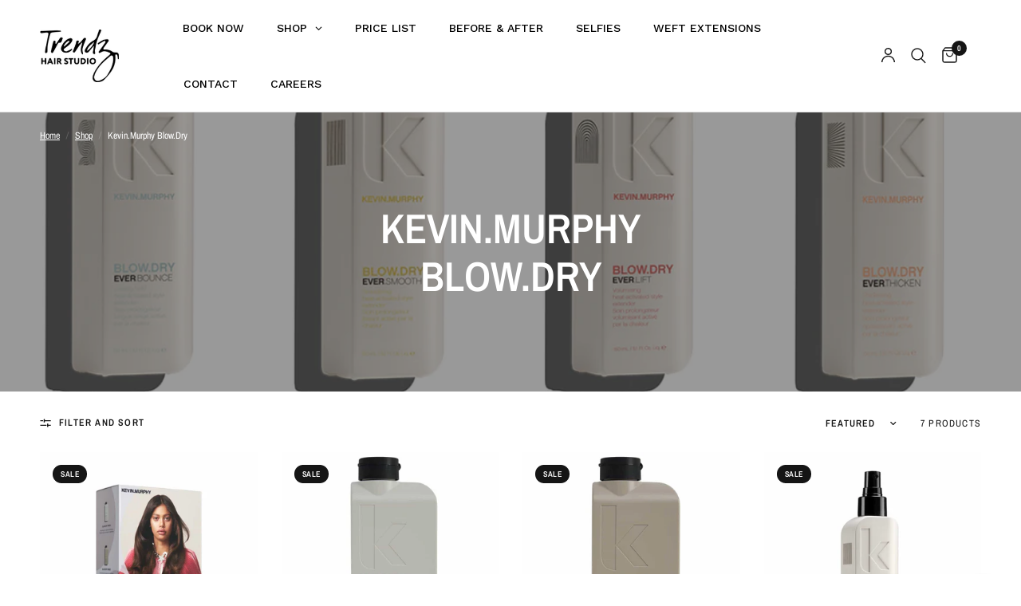

--- FILE ---
content_type: text/html; charset=utf-8
request_url: https://trendzstudioshop.com.au/collections/kevin-murphy-blow-dry
body_size: 26939
content:
<!doctype html><html class="no-js" lang="en" dir="ltr">
<head>
	<meta charset="utf-8">
	<meta http-equiv="X-UA-Compatible" content="IE=edge,chrome=1">
	<meta name="viewport" content="width=device-width, initial-scale=1, maximum-scale=5, viewport-fit=cover">
	<meta name="theme-color" content="#ffffff">
	<link rel="canonical" href="https://trendzstudioshop.com.au/collections/kevin-murphy-blow-dry">
	<link rel="preconnect" href="https://cdn.shopify.com" crossorigin>
	<link rel="preload" as="style" href="//trendzstudioshop.com.au/cdn/shop/t/14/assets/app.css?v=74817624028541950321741751665">

<link rel="preload" as="image" href="//trendzstudioshop.com.au/cdn/shop/collections/Kevin_Murphy_Blow_Dry_Range.png?v=1628394886" imagesrcset="//trendzstudioshop.com.au/cdn/shop/collections/Kevin_Murphy_Blow_Dry_Range.png?v=1628394886&width=581 581w,//trendzstudioshop.com.au/cdn/shop/collections/Kevin_Murphy_Blow_Dry_Range.png?v=1628394886&width=1162 1162w,//trendzstudioshop.com.au/cdn/shop/collections/Kevin_Murphy_Blow_Dry_Range.png?v=1628394886&width=2328 2328w" imagesizes="auto">


<link href="//trendzstudioshop.com.au/cdn/shop/t/14/assets/header.js?v=53973329853117484881741751665" as="script" rel="preload">
<link href="//trendzstudioshop.com.au/cdn/shop/t/14/assets/vendor.min.js?v=57769212839167613861741751667" as="script" rel="preload">
<link href="//trendzstudioshop.com.au/cdn/shop/t/14/assets/app.js?v=7593071547056632411741751665" as="script" rel="preload">
<link href="//trendzstudioshop.com.au/cdn/shop/t/14/assets/slideshow.js?v=77914080626843417591741751667" as="script" rel="preload">

<script>
window.lazySizesConfig = window.lazySizesConfig || {};
window.lazySizesConfig.expand = 250;
window.lazySizesConfig.loadMode = 1;
window.lazySizesConfig.loadHidden = false;
</script>


	<link rel="icon" type="image/png" href="//trendzstudioshop.com.au/cdn/shop/files/Untitled_design_32.png?crop=center&height=32&v=1737614972&width=32">

	<title>
	Kevin.Murphy Blow.Dry &ndash; Trendz Studio
	</title>

	
	<meta name="description" content="EXTEND THE LIFE OF YOUR BLOW.DRY Taking cues from our editorial identity we give you flawless styles that give you the hair you want. Our revolutionary Long Chain Polymers extend the life of your BLOW.DRY, so you can have it all. Take the salon home with you and keep that oh so fresh feeling and look longer!">
	
<link rel="preconnect" href="https://fonts.shopifycdn.com" crossorigin>

<meta property="og:site_name" content="Trendz Studio">
<meta property="og:url" content="https://trendzstudioshop.com.au/collections/kevin-murphy-blow-dry">
<meta property="og:title" content="Kevin.Murphy Blow.Dry">
<meta property="og:type" content="product.group">
<meta property="og:description" content="EXTEND THE LIFE OF YOUR BLOW.DRY Taking cues from our editorial identity we give you flawless styles that give you the hair you want. Our revolutionary Long Chain Polymers extend the life of your BLOW.DRY, so you can have it all. Take the salon home with you and keep that oh so fresh feeling and look longer!"><meta property="og:image" content="http://trendzstudioshop.com.au/cdn/shop/collections/Kevin_Murphy_Blow_Dry_Range.png?v=1628394886">
  <meta property="og:image:secure_url" content="https://trendzstudioshop.com.au/cdn/shop/collections/Kevin_Murphy_Blow_Dry_Range.png?v=1628394886">
  <meta property="og:image:width" content="2328">
  <meta property="og:image:height" content="1402"><meta name="twitter:card" content="summary_large_image">
<meta name="twitter:title" content="Kevin.Murphy Blow.Dry">
<meta name="twitter:description" content="EXTEND THE LIFE OF YOUR BLOW.DRY Taking cues from our editorial identity we give you flawless styles that give you the hair you want. Our revolutionary Long Chain Polymers extend the life of your BLOW.DRY, so you can have it all. Take the salon home with you and keep that oh so fresh feeling and look longer!">


	<link href="//trendzstudioshop.com.au/cdn/shop/t/14/assets/app.css?v=74817624028541950321741751665" rel="stylesheet" type="text/css" media="all" />

	<style data-shopify>
	@font-face {
  font-family: "Archivo Narrow";
  font-weight: 400;
  font-style: normal;
  font-display: swap;
  src: url("//trendzstudioshop.com.au/cdn/fonts/archivo_narrow/archivonarrow_n4.5c3bab850a22055c235cf940f895d873a8689d70.woff2") format("woff2"),
       url("//trendzstudioshop.com.au/cdn/fonts/archivo_narrow/archivonarrow_n4.ea12dd22d3319d164475c1d047ae8f973041a9ff.woff") format("woff");
}

@font-face {
  font-family: "Archivo Narrow";
  font-weight: 500;
  font-style: normal;
  font-display: swap;
  src: url("//trendzstudioshop.com.au/cdn/fonts/archivo_narrow/archivonarrow_n5.d7d2ed7fbf03e65de95fbf4dd65b8f16594058a7.woff2") format("woff2"),
       url("//trendzstudioshop.com.au/cdn/fonts/archivo_narrow/archivonarrow_n5.1b34a2bfca6fa7ceb43f421bf0098175c735e91b.woff") format("woff");
}

@font-face {
  font-family: "Archivo Narrow";
  font-weight: 600;
  font-style: normal;
  font-display: swap;
  src: url("//trendzstudioshop.com.au/cdn/fonts/archivo_narrow/archivonarrow_n6.39db873f9e4e9c8ab7083354b267ce7500b7ee9e.woff2") format("woff2"),
       url("//trendzstudioshop.com.au/cdn/fonts/archivo_narrow/archivonarrow_n6.997d285d710a777a602467368cc2fbd11a20033e.woff") format("woff");
}

@font-face {
  font-family: "Archivo Narrow";
  font-weight: 400;
  font-style: italic;
  font-display: swap;
  src: url("//trendzstudioshop.com.au/cdn/fonts/archivo_narrow/archivonarrow_i4.59445c13f0e607542640c8a56f31dcd8ed680cfa.woff2") format("woff2"),
       url("//trendzstudioshop.com.au/cdn/fonts/archivo_narrow/archivonarrow_i4.bbf26c99347034f8df1f87b08c4a929cfc5255c8.woff") format("woff");
}

@font-face {
  font-family: "Archivo Narrow";
  font-weight: 600;
  font-style: italic;
  font-display: swap;
  src: url("//trendzstudioshop.com.au/cdn/fonts/archivo_narrow/archivonarrow_i6.21c69730cb55f9ff454529f520897ee241e78c97.woff2") format("woff2"),
       url("//trendzstudioshop.com.au/cdn/fonts/archivo_narrow/archivonarrow_i6.6c25ccdf80ef4616ffdc61ea3e51d7ed480f0d13.woff") format("woff");
}


		@font-face {
  font-family: "Archivo Narrow";
  font-weight: 600;
  font-style: normal;
  font-display: swap;
  src: url("//trendzstudioshop.com.au/cdn/fonts/archivo_narrow/archivonarrow_n6.39db873f9e4e9c8ab7083354b267ce7500b7ee9e.woff2") format("woff2"),
       url("//trendzstudioshop.com.au/cdn/fonts/archivo_narrow/archivonarrow_n6.997d285d710a777a602467368cc2fbd11a20033e.woff") format("woff");
}

@font-face {
  font-family: "Archivo Narrow";
  font-weight: 400;
  font-style: normal;
  font-display: swap;
  src: url("//trendzstudioshop.com.au/cdn/fonts/archivo_narrow/archivonarrow_n4.5c3bab850a22055c235cf940f895d873a8689d70.woff2") format("woff2"),
       url("//trendzstudioshop.com.au/cdn/fonts/archivo_narrow/archivonarrow_n4.ea12dd22d3319d164475c1d047ae8f973041a9ff.woff") format("woff");
}

h1,h2,h3,h4,h5,h6,
	.h1,.h2,.h3,.h4,.h5,.h6,
	.logolink.text-logo,
	.heading-font,
	.h1-xlarge,
	.h1-large,
	.customer-addresses .my-address .address-index {
		font-style: normal;
		font-weight: 600;
		font-family: "Archivo Narrow", sans-serif;
	}
	body,
	.body-font,
	.thb-product-detail .product-title {
		font-style: normal;
		font-weight: 400;
		font-family: "Archivo Narrow", sans-serif;
	}
	:root {
		--mobile-swipe-width: calc(90vw - 30px);
		--font-body-scale: 1.0;
		--font-body-line-height-scale: 1.0;
		--font-body-letter-spacing: 0.0em;
		--font-body-medium-weight: 500;
    --font-body-bold-weight: 600;
		--font-announcement-scale: 1.0;
		--font-heading-scale: 1.0;
		--font-heading-line-height-scale: 1.0;
		--font-heading-letter-spacing: 0.0em;
		--font-navigation-scale: 1.0;
		--navigation-item-spacing: 15px;
		--font-product-title-scale: 1.0;
		--font-product-title-line-height-scale: 1.0;
		--button-letter-spacing: 0.02em;

		--bg-body: #ffffff;
		--bg-body-rgb: 255,255,255;
		--bg-body-darken: #f7f7f7;
		--payment-terms-background-color: #ffffff;
		--color-body: #151515;
		--color-body-rgb: 21,21,21;
		--color-accent: #151515;
		--color-accent-rgb: 21,21,21;
		--color-border: #E2E2E2;
		--color-form-border: #dedede;
		--color-overlay-rgb: 0,0,0;

		--shopify-accelerated-checkout-button-block-size: 48px;
		--shopify-accelerated-checkout-inline-alignment: center;
		--shopify-accelerated-checkout-skeleton-animation-duration: 0.25s;

		--color-announcement-bar-text: #ffffff;
		--color-announcement-bar-bg: #151515;

		--color-header-bg: #ffffff;
		--color-header-bg-rgb: 255,255,255;
		--color-header-text: #151515;
		--color-header-text-rgb: 21,21,21;
		--color-header-links: #151515;
		--color-header-links-rgb: 21,21,21;
		--color-header-links-hover: #151515;
		--color-header-icons: #151515;
		--color-header-border: #E2E2E2;

		--solid-button-background: #151515;
		--solid-button-label: #ffffff;
		--outline-button-label: #151515;
		--button-border-radius: 0px;
		--shopify-accelerated-checkout-button-border-radius: 0px;

		--color-price: #151515;
		--color-price-discounted: #ee3b45;
		--color-star: #FD9A52;
		--color-dots: #151515;

		--color-inventory-instock: #279A4B;
		--color-inventory-lowstock: #FB9E5B;

		--section-spacing-mobile: 50px;
		--section-spacing-desktop: 90px;

		--color-badge-text: #ffffff;
		--color-badge-sold-out: #939393;
		--color-badge-sale: #151515;
		
		--color-badge-preorder: #666666;
		--badge-corner-radius: 13px;

		--color-footer-text: #FFFFFF;
		--color-footer-text-rgb: 255,255,255;
		--color-footer-link: #FFFFFF;
		--color-footer-link-hover: #FFFFFF;
		--color-footer-border: #444444;
		--color-footer-border-rgb: 68,68,68;
		--color-footer-bg: #151515;
	}



</style>


	<script>
		window.theme = window.theme || {};
		theme = {
			settings: {
				money_with_currency_format:"${{amount}}",
				cart_drawer:true,
				product_id: false,
			},
			routes: {
				root_url: '/',
				cart_url: '/cart',
				cart_add_url: '/cart/add',
				search_url: '/search',
				cart_change_url: '/cart/change',
				cart_update_url: '/cart/update',
				cart_clear_url: '/cart/clear',
				predictive_search_url: '/search/suggest',
			},
			variantStrings: {
        addToCart: `Add to cart`,
        soldOut: `Sold out`,
        unavailable: `Unavailable`,
        preOrder: `Pre-order`,
      },
			strings: {
				requiresTerms: `You must agree with the terms and conditions of sales to check out`,
				shippingEstimatorNoResults: `Sorry, we do not ship to your address.`,
				shippingEstimatorOneResult: `There is one shipping rate for your address:`,
				shippingEstimatorMultipleResults: `There are several shipping rates for your address:`,
				shippingEstimatorError: `One or more error occurred while retrieving shipping rates:`
			}
		};
	</script>
	<script>window.performance && window.performance.mark && window.performance.mark('shopify.content_for_header.start');</script><meta name="google-site-verification" content="I0LXm1r5IuC22VFR6HLIuK_JUqeyrJdx_a6sykN3pnQ">
<meta id="shopify-digital-wallet" name="shopify-digital-wallet" content="/2280849467/digital_wallets/dialog">
<meta name="shopify-checkout-api-token" content="af6bd3509d90a9a48577593319c448df">
<meta id="in-context-paypal-metadata" data-shop-id="2280849467" data-venmo-supported="false" data-environment="production" data-locale="en_US" data-paypal-v4="true" data-currency="AUD">
<link rel="alternate" type="application/atom+xml" title="Feed" href="/collections/kevin-murphy-blow-dry.atom" />
<link rel="alternate" type="application/json+oembed" href="https://trendzstudioshop.com.au/collections/kevin-murphy-blow-dry.oembed">
<script async="async" src="/checkouts/internal/preloads.js?locale=en-AU"></script>
<link rel="preconnect" href="https://shop.app" crossorigin="anonymous">
<script async="async" src="https://shop.app/checkouts/internal/preloads.js?locale=en-AU&shop_id=2280849467" crossorigin="anonymous"></script>
<script id="apple-pay-shop-capabilities" type="application/json">{"shopId":2280849467,"countryCode":"AU","currencyCode":"AUD","merchantCapabilities":["supports3DS"],"merchantId":"gid:\/\/shopify\/Shop\/2280849467","merchantName":"Trendz Studio","requiredBillingContactFields":["postalAddress","email","phone"],"requiredShippingContactFields":["postalAddress","email","phone"],"shippingType":"shipping","supportedNetworks":["visa","masterCard","amex","jcb"],"total":{"type":"pending","label":"Trendz Studio","amount":"1.00"},"shopifyPaymentsEnabled":true,"supportsSubscriptions":true}</script>
<script id="shopify-features" type="application/json">{"accessToken":"af6bd3509d90a9a48577593319c448df","betas":["rich-media-storefront-analytics"],"domain":"trendzstudioshop.com.au","predictiveSearch":true,"shopId":2280849467,"locale":"en"}</script>
<script>var Shopify = Shopify || {};
Shopify.shop = "trendz-studio.myshopify.com";
Shopify.locale = "en";
Shopify.currency = {"active":"AUD","rate":"1.0"};
Shopify.country = "AU";
Shopify.theme = {"name":"UPDATED THEME (LIVE)","id":142713061565,"schema_name":"Reformation","schema_version":"8.1.0","theme_store_id":1762,"role":"main"};
Shopify.theme.handle = "null";
Shopify.theme.style = {"id":null,"handle":null};
Shopify.cdnHost = "trendzstudioshop.com.au/cdn";
Shopify.routes = Shopify.routes || {};
Shopify.routes.root = "/";</script>
<script type="module">!function(o){(o.Shopify=o.Shopify||{}).modules=!0}(window);</script>
<script>!function(o){function n(){var o=[];function n(){o.push(Array.prototype.slice.apply(arguments))}return n.q=o,n}var t=o.Shopify=o.Shopify||{};t.loadFeatures=n(),t.autoloadFeatures=n()}(window);</script>
<script>
  window.ShopifyPay = window.ShopifyPay || {};
  window.ShopifyPay.apiHost = "shop.app\/pay";
  window.ShopifyPay.redirectState = null;
</script>
<script id="shop-js-analytics" type="application/json">{"pageType":"collection"}</script>
<script defer="defer" async type="module" src="//trendzstudioshop.com.au/cdn/shopifycloud/shop-js/modules/v2/client.init-shop-cart-sync_CGREiBkR.en.esm.js"></script>
<script defer="defer" async type="module" src="//trendzstudioshop.com.au/cdn/shopifycloud/shop-js/modules/v2/chunk.common_Bt2Up4BP.esm.js"></script>
<script type="module">
  await import("//trendzstudioshop.com.au/cdn/shopifycloud/shop-js/modules/v2/client.init-shop-cart-sync_CGREiBkR.en.esm.js");
await import("//trendzstudioshop.com.au/cdn/shopifycloud/shop-js/modules/v2/chunk.common_Bt2Up4BP.esm.js");

  window.Shopify.SignInWithShop?.initShopCartSync?.({"fedCMEnabled":true,"windoidEnabled":true});

</script>
<script>
  window.Shopify = window.Shopify || {};
  if (!window.Shopify.featureAssets) window.Shopify.featureAssets = {};
  window.Shopify.featureAssets['shop-js'] = {"shop-cart-sync":["modules/v2/client.shop-cart-sync_CQNAmp__.en.esm.js","modules/v2/chunk.common_Bt2Up4BP.esm.js"],"init-windoid":["modules/v2/client.init-windoid_BMafEeJe.en.esm.js","modules/v2/chunk.common_Bt2Up4BP.esm.js"],"shop-cash-offers":["modules/v2/client.shop-cash-offers_3d66YIS3.en.esm.js","modules/v2/chunk.common_Bt2Up4BP.esm.js","modules/v2/chunk.modal_Dk0o9ppo.esm.js"],"init-fed-cm":["modules/v2/client.init-fed-cm_B-WG4sqw.en.esm.js","modules/v2/chunk.common_Bt2Up4BP.esm.js"],"shop-toast-manager":["modules/v2/client.shop-toast-manager_DhuhblEJ.en.esm.js","modules/v2/chunk.common_Bt2Up4BP.esm.js"],"shop-button":["modules/v2/client.shop-button_B5xLHL5j.en.esm.js","modules/v2/chunk.common_Bt2Up4BP.esm.js"],"avatar":["modules/v2/client.avatar_BTnouDA3.en.esm.js"],"init-shop-email-lookup-coordinator":["modules/v2/client.init-shop-email-lookup-coordinator_hqFayTDE.en.esm.js","modules/v2/chunk.common_Bt2Up4BP.esm.js"],"init-shop-cart-sync":["modules/v2/client.init-shop-cart-sync_CGREiBkR.en.esm.js","modules/v2/chunk.common_Bt2Up4BP.esm.js"],"shop-login-button":["modules/v2/client.shop-login-button_g5QkWrqe.en.esm.js","modules/v2/chunk.common_Bt2Up4BP.esm.js","modules/v2/chunk.modal_Dk0o9ppo.esm.js"],"pay-button":["modules/v2/client.pay-button_Cuf0bNvL.en.esm.js","modules/v2/chunk.common_Bt2Up4BP.esm.js"],"init-shop-for-new-customer-accounts":["modules/v2/client.init-shop-for-new-customer-accounts_Bxwhl6__.en.esm.js","modules/v2/client.shop-login-button_g5QkWrqe.en.esm.js","modules/v2/chunk.common_Bt2Up4BP.esm.js","modules/v2/chunk.modal_Dk0o9ppo.esm.js"],"init-customer-accounts-sign-up":["modules/v2/client.init-customer-accounts-sign-up_al3d1WE3.en.esm.js","modules/v2/client.shop-login-button_g5QkWrqe.en.esm.js","modules/v2/chunk.common_Bt2Up4BP.esm.js","modules/v2/chunk.modal_Dk0o9ppo.esm.js"],"shop-follow-button":["modules/v2/client.shop-follow-button_B9MutJJO.en.esm.js","modules/v2/chunk.common_Bt2Up4BP.esm.js","modules/v2/chunk.modal_Dk0o9ppo.esm.js"],"checkout-modal":["modules/v2/client.checkout-modal_OBPaeP-J.en.esm.js","modules/v2/chunk.common_Bt2Up4BP.esm.js","modules/v2/chunk.modal_Dk0o9ppo.esm.js"],"init-customer-accounts":["modules/v2/client.init-customer-accounts_Brxa5h1K.en.esm.js","modules/v2/client.shop-login-button_g5QkWrqe.en.esm.js","modules/v2/chunk.common_Bt2Up4BP.esm.js","modules/v2/chunk.modal_Dk0o9ppo.esm.js"],"lead-capture":["modules/v2/client.lead-capture_BBBv1Qpe.en.esm.js","modules/v2/chunk.common_Bt2Up4BP.esm.js","modules/v2/chunk.modal_Dk0o9ppo.esm.js"],"shop-login":["modules/v2/client.shop-login_DoNRI_y4.en.esm.js","modules/v2/chunk.common_Bt2Up4BP.esm.js","modules/v2/chunk.modal_Dk0o9ppo.esm.js"],"payment-terms":["modules/v2/client.payment-terms_BlOJedZ2.en.esm.js","modules/v2/chunk.common_Bt2Up4BP.esm.js","modules/v2/chunk.modal_Dk0o9ppo.esm.js"]};
</script>
<script>(function() {
  var isLoaded = false;
  function asyncLoad() {
    if (isLoaded) return;
    isLoaded = true;
    var urls = ["https:\/\/chimpstatic.com\/mcjs-connected\/js\/users\/72de7c843cce2a07ac26f21c1\/e4f5daa06efeb4b960af39978.js?shop=trendz-studio.myshopify.com","https:\/\/cloudsearch-1f874.kxcdn.com\/shopify.js?shop=trendz-studio.myshopify.com","https:\/\/countdown.conversionbear.com\/script?app=countdown\u0026shop=trendz-studio.myshopify.com","https:\/\/cdn.jsdelivr.net\/gh\/apphq\/slidecart-dist@master\/slidecarthq-forward.js?4\u0026shop=trendz-studio.myshopify.com","https:\/\/d3hw6dc1ow8pp2.cloudfront.net\/reviewsWidget.min.js?shop=trendz-studio.myshopify.com","https:\/\/js.smile.io\/v1\/smile-shopify.js?shop=trendz-studio.myshopify.com","https:\/\/static.klaviyo.com\/onsite\/js\/klaviyo.js?company_id=R5xBQj\u0026shop=trendz-studio.myshopify.com","https:\/\/static.klaviyo.com\/onsite\/js\/klaviyo.js?company_id=R5xBQj\u0026shop=trendz-studio.myshopify.com","https:\/\/static.klaviyo.com\/onsite\/js\/klaviyo.js?company_id=R5xBQj\u0026shop=trendz-studio.myshopify.com","https:\/\/cdn.hextom.com\/js\/freeshippingbar.js?shop=trendz-studio.myshopify.com","https:\/\/cdn.hextom.com\/js\/ultimatesalesboost.js?shop=trendz-studio.myshopify.com"];
    for (var i = 0; i < urls.length; i++) {
      var s = document.createElement('script');
      s.type = 'text/javascript';
      s.async = true;
      s.src = urls[i];
      var x = document.getElementsByTagName('script')[0];
      x.parentNode.insertBefore(s, x);
    }
  };
  if(window.attachEvent) {
    window.attachEvent('onload', asyncLoad);
  } else {
    window.addEventListener('load', asyncLoad, false);
  }
})();</script>
<script id="__st">var __st={"a":2280849467,"offset":36000,"reqid":"ac3f0bb7-92c5-4f35-9fc4-d35a34374a5f-1762691357","pageurl":"trendzstudioshop.com.au\/collections\/kevin-murphy-blow-dry","u":"eff1b58f7941","p":"collection","rtyp":"collection","rid":275175080125};</script>
<script>window.ShopifyPaypalV4VisibilityTracking = true;</script>
<script id="captcha-bootstrap">!function(){'use strict';const t='contact',e='account',n='new_comment',o=[[t,t],['blogs',n],['comments',n],[t,'customer']],c=[[e,'customer_login'],[e,'guest_login'],[e,'recover_customer_password'],[e,'create_customer']],r=t=>t.map((([t,e])=>`form[action*='/${t}']:not([data-nocaptcha='true']) input[name='form_type'][value='${e}']`)).join(','),a=t=>()=>t?[...document.querySelectorAll(t)].map((t=>t.form)):[];function s(){const t=[...o],e=r(t);return a(e)}const i='password',u='form_key',d=['recaptcha-v3-token','g-recaptcha-response','h-captcha-response',i],f=()=>{try{return window.sessionStorage}catch{return}},m='__shopify_v',_=t=>t.elements[u];function p(t,e,n=!1){try{const o=window.sessionStorage,c=JSON.parse(o.getItem(e)),{data:r}=function(t){const{data:e,action:n}=t;return t[m]||n?{data:e,action:n}:{data:t,action:n}}(c);for(const[e,n]of Object.entries(r))t.elements[e]&&(t.elements[e].value=n);n&&o.removeItem(e)}catch(o){console.error('form repopulation failed',{error:o})}}const l='form_type',E='cptcha';function T(t){t.dataset[E]=!0}const w=window,h=w.document,L='Shopify',v='ce_forms',y='captcha';let A=!1;((t,e)=>{const n=(g='f06e6c50-85a8-45c8-87d0-21a2b65856fe',I='https://cdn.shopify.com/shopifycloud/storefront-forms-hcaptcha/ce_storefront_forms_captcha_hcaptcha.v1.5.2.iife.js',D={infoText:'Protected by hCaptcha',privacyText:'Privacy',termsText:'Terms'},(t,e,n)=>{const o=w[L][v],c=o.bindForm;if(c)return c(t,g,e,D).then(n);var r;o.q.push([[t,g,e,D],n]),r=I,A||(h.body.append(Object.assign(h.createElement('script'),{id:'captcha-provider',async:!0,src:r})),A=!0)});var g,I,D;w[L]=w[L]||{},w[L][v]=w[L][v]||{},w[L][v].q=[],w[L][y]=w[L][y]||{},w[L][y].protect=function(t,e){n(t,void 0,e),T(t)},Object.freeze(w[L][y]),function(t,e,n,w,h,L){const[v,y,A,g]=function(t,e,n){const i=e?o:[],u=t?c:[],d=[...i,...u],f=r(d),m=r(i),_=r(d.filter((([t,e])=>n.includes(e))));return[a(f),a(m),a(_),s()]}(w,h,L),I=t=>{const e=t.target;return e instanceof HTMLFormElement?e:e&&e.form},D=t=>v().includes(t);t.addEventListener('submit',(t=>{const e=I(t);if(!e)return;const n=D(e)&&!e.dataset.hcaptchaBound&&!e.dataset.recaptchaBound,o=_(e),c=g().includes(e)&&(!o||!o.value);(n||c)&&t.preventDefault(),c&&!n&&(function(t){try{if(!f())return;!function(t){const e=f();if(!e)return;const n=_(t);if(!n)return;const o=n.value;o&&e.removeItem(o)}(t);const e=Array.from(Array(32),(()=>Math.random().toString(36)[2])).join('');!function(t,e){_(t)||t.append(Object.assign(document.createElement('input'),{type:'hidden',name:u})),t.elements[u].value=e}(t,e),function(t,e){const n=f();if(!n)return;const o=[...t.querySelectorAll(`input[type='${i}']`)].map((({name:t})=>t)),c=[...d,...o],r={};for(const[a,s]of new FormData(t).entries())c.includes(a)||(r[a]=s);n.setItem(e,JSON.stringify({[m]:1,action:t.action,data:r}))}(t,e)}catch(e){console.error('failed to persist form',e)}}(e),e.submit())}));const S=(t,e)=>{t&&!t.dataset[E]&&(n(t,e.some((e=>e===t))),T(t))};for(const o of['focusin','change'])t.addEventListener(o,(t=>{const e=I(t);D(e)&&S(e,y())}));const B=e.get('form_key'),M=e.get(l),P=B&&M;t.addEventListener('DOMContentLoaded',(()=>{const t=y();if(P)for(const e of t)e.elements[l].value===M&&p(e,B);[...new Set([...A(),...v().filter((t=>'true'===t.dataset.shopifyCaptcha))])].forEach((e=>S(e,t)))}))}(h,new URLSearchParams(w.location.search),n,t,e,['guest_login'])})(!0,!0)}();</script>
<script integrity="sha256-52AcMU7V7pcBOXWImdc/TAGTFKeNjmkeM1Pvks/DTgc=" data-source-attribution="shopify.loadfeatures" defer="defer" src="//trendzstudioshop.com.au/cdn/shopifycloud/storefront/assets/storefront/load_feature-81c60534.js" crossorigin="anonymous"></script>
<script crossorigin="anonymous" defer="defer" src="//trendzstudioshop.com.au/cdn/shopifycloud/storefront/assets/shopify_pay/storefront-65b4c6d7.js?v=20250812"></script>
<script data-source-attribution="shopify.dynamic_checkout.dynamic.init">var Shopify=Shopify||{};Shopify.PaymentButton=Shopify.PaymentButton||{isStorefrontPortableWallets:!0,init:function(){window.Shopify.PaymentButton.init=function(){};var t=document.createElement("script");t.src="https://trendzstudioshop.com.au/cdn/shopifycloud/portable-wallets/latest/portable-wallets.en.js",t.type="module",document.head.appendChild(t)}};
</script>
<script data-source-attribution="shopify.dynamic_checkout.buyer_consent">
  function portableWalletsHideBuyerConsent(e){var t=document.getElementById("shopify-buyer-consent"),n=document.getElementById("shopify-subscription-policy-button");t&&n&&(t.classList.add("hidden"),t.setAttribute("aria-hidden","true"),n.removeEventListener("click",e))}function portableWalletsShowBuyerConsent(e){var t=document.getElementById("shopify-buyer-consent"),n=document.getElementById("shopify-subscription-policy-button");t&&n&&(t.classList.remove("hidden"),t.removeAttribute("aria-hidden"),n.addEventListener("click",e))}window.Shopify?.PaymentButton&&(window.Shopify.PaymentButton.hideBuyerConsent=portableWalletsHideBuyerConsent,window.Shopify.PaymentButton.showBuyerConsent=portableWalletsShowBuyerConsent);
</script>
<script data-source-attribution="shopify.dynamic_checkout.cart.bootstrap">document.addEventListener("DOMContentLoaded",(function(){function t(){return document.querySelector("shopify-accelerated-checkout-cart, shopify-accelerated-checkout")}if(t())Shopify.PaymentButton.init();else{new MutationObserver((function(e,n){t()&&(Shopify.PaymentButton.init(),n.disconnect())})).observe(document.body,{childList:!0,subtree:!0})}}));
</script>
<link id="shopify-accelerated-checkout-styles" rel="stylesheet" media="screen" href="https://trendzstudioshop.com.au/cdn/shopifycloud/portable-wallets/latest/accelerated-checkout-backwards-compat.css" crossorigin="anonymous">
<style id="shopify-accelerated-checkout-cart">
        #shopify-buyer-consent {
  margin-top: 1em;
  display: inline-block;
  width: 100%;
}

#shopify-buyer-consent.hidden {
  display: none;
}

#shopify-subscription-policy-button {
  background: none;
  border: none;
  padding: 0;
  text-decoration: underline;
  font-size: inherit;
  cursor: pointer;
}

#shopify-subscription-policy-button::before {
  box-shadow: none;
}

      </style>

<script>window.performance && window.performance.mark && window.performance.mark('shopify.content_for_header.end');</script> <!-- Header hook for plugins -->

	<script>document.documentElement.className = document.documentElement.className.replace('no-js', 'js');</script>
	


<!-- BEGIN app block: shopify://apps/globo-mega-menu/blocks/app-embed/7a00835e-fe40-45a5-a615-2eb4ab697b58 -->
<link href="//cdn.shopify.com/extensions/019a5d48-6142-7a15-af04-5c8bbba4a5fe/menufrontend-281/assets/main-navigation-styles.min.css" rel="stylesheet" type="text/css" media="all" />
<link href="//cdn.shopify.com/extensions/019a5d48-6142-7a15-af04-5c8bbba4a5fe/menufrontend-281/assets/theme-styles.min.css" rel="stylesheet" type="text/css" media="all" />
<script type="text/javascript" hs-ignore data-cookieconsent="ignore" data-ccm-injected>
document.getElementsByTagName('html')[0].classList.add('globo-menu-loading');
window.GloboMenuConfig = window.GloboMenuConfig || {}
window.GloboMenuConfig.curLocale = "en";
window.GloboMenuConfig.shop = "trendz-studio.myshopify.com";
window.GloboMenuConfig.GloboMenuLocale = "en";
window.GloboMenuConfig.locale = "en";
window.menuRootUrl = "";
window.GloboMenuCustomer = false;
window.GloboMenuAssetsUrl = 'https://cdn.shopify.com/extensions/019a5d48-6142-7a15-af04-5c8bbba4a5fe/menufrontend-281/assets/';
window.GloboMenuFilesUrl = '//trendzstudioshop.com.au/cdn/shop/files/';
window.GloboMenuLinklists = {"main-menu": [{'url' :"\/", 'title': "HOME"},{'url' :"\/", 'title': "SHOP BY BRAND"},{'url' :"\/products\/the-heatless-silk-curling-ribbon-kit", 'title': "HEATLESS SILK CURLING RIBBON"},{'url' :"\/collections\/brushes-combs", 'title': "BRUSHES \u0026 COMBS"},{'url' :"\/collections\/vouchers", 'title': "VOUCHERS"},{'url' :"\/collections\/gift-packs-1", 'title': "VALUE SETS \u0026 PACKS"},{'url' :"\/collections\/men", 'title': "MEN"},{'url' :"#", 'title': "SHOP BY PRODUCT TYPE"},{'url' :"\/collections\/all", 'title': "ALL PRODUCTS"}],"footer": [{'url' :"\/collections\/trendz-best-sellers", 'title': "TRENDZ BEST SELLERS"},{'url' :"\/collections\/sale", 'title': "SALE"},{'url' :"\/products\/whisky-barbers-vouchers", 'title': "WHISKY BARBERS VOUCHERS"},{'url' :"\/products\/trendz-studio-vouchers", 'title': "TRENDZ STUDIO VOUCHERS"}],"shop-by": [{'url' :"\/collections\/all", 'title': "PRODUCTS"},{'url' :"\/collections\/all", 'title': "HAIR TYPE"},{'url' :"\/collections\/all", 'title': "HAIR CONCERNS"},{'url' :"\/collections\/all", 'title': "BRANDS"}],"main-menu-new": [{'url' :"\/collections\/newest-products", 'title': "What's New"},{'url' :"#", 'title': "Hair"},{'url' :"#", 'title': "Brands"},{'url' :"#", 'title': "Men"},{'url' :"\/collections\/gift-packs-1", 'title': "Bundles \u0026 Sample Packs"},{'url' :"#", 'title': "Vegan Hair Products"},{'url' :"\/pages\/our-salons", 'title': "Salons"}],"footer-shop": [{'url' :"\/collections\/all\/", 'title': "Shop All"},{'url' :"#", 'title': "Samples"},{'url' :"#", 'title': "Bundles"},{'url' :"\/collections\/sale", 'title': "Sales"},{'url' :"\/collections\/blondes", 'title': "Blondes"}],"footer-customer-service": [{'url' :"\/pages\/contact", 'title': "CONTACT US"},{'url' :"\/pages\/price-list", 'title': "PRICE LIST"},{'url' :"\/pages\/return-policy", 'title': "RETURN POLICY"},{'url' :"\/pages\/shipping-information", 'title': "SHIPPING INFORMATION"}],"footer-trend": [{'url' :"\/collections\/virtue-labs", 'title': "VIRTUE"},{'url' :"\/collections\/oribe", 'title': "ORIBE"},{'url' :"\/collections\/kevin-murphy", 'title': "KEVIN MUPRHY"},{'url' :"\/collections\/k18", 'title': "K18"},{'url' :"\/collections\/color-wow", 'title': "COLOR WOW"}],"hair-care": [{'url' :"\/collections\/blondes", 'title': "Blonde Hair"},{'url' :"#", 'title': "Vegan Hair Care"},{'url' :"#", 'title': "Shampoo \u0026 Conditioner"},{'url' :"#", 'title': "Colour Treated Hair"},{'url' :"#", 'title': "Hair Treatments"}],"styling": [{'url' :"#", 'title': "Styling"}],"hair-tools": [{'url' :"#", 'title': "Hair Tools"}],"self-tanning": [{'url' :"#", 'title': "Self Tanning"}],"mens-hair-care": [{'url' :"#", 'title': "Mens Hair Care"}],"mobile-menu": [{'url' :"\/pages\/our-salons", 'title': "Salons"},{'url' :"\/pages\/support", 'title': "Support"},{'url' :"\/pages\/wishlist", 'title': "Wishlist"}],"new-main-menu": [{'url' :"\/pages\/bookings-1", 'title': "Book Now"},{'url' :"\/pages\/shop-now", 'title': "Shop"},{'url' :"https:\/\/trendzstudioshop.com.au\/pages\/price-list-1", 'title': "Price List"},{'url' :"\/pages\/before-after", 'title': "Before \u0026 After"},{'url' :"\/pages\/videos", 'title': "Videos"},{'url' :"\/pages\/client-selfies", 'title': "Selfies"},{'url' :"\/pages\/contact", 'title': "Contact"},{'url' :"https:\/\/trendzstudioshop.com.au\/pages\/invisi-weft-page", 'title': "Weft Extensions"}],"mega-menu": [{'url' :"\/pages\/shop-now", 'title': "BRANDS"},{'url' :"\/", 'title': "SALON VOUCHERS"}],"customer-account-main-menu": [{'url' :"\/", 'title': "Shop"},{'url' :"https:\/\/shopify.com\/2280849467\/account\/orders?locale=en\u0026region_country=AU", 'title': "Orders"}]}
window.GloboMenuConfig.is_app_embedded = true;
</script>

<link href="https://cdn.shopify.com/extensions/019a5d48-6142-7a15-af04-5c8bbba4a5fe/menufrontend-281/assets/globo.menu.replace.js" as="script" rel="preload"><script hs-ignore data-cookieconsent="ignore" data-ccm-injected type="text/javascript">
  window.GloboMenus = window.GloboMenus || [];
  var menuKey = 87774;
  window.GloboMenus[menuKey] = window.GloboMenus[menuKey] || {};
  window.GloboMenus[menuKey].id = menuKey;window.GloboMenus[menuKey].replacement = {"type":"auto","main_menu_selector":null,"mobile_menu_selector":null};window.GloboMenus[menuKey].type = "main";
  window.GloboMenus[menuKey].schedule = null;
  window.GloboMenus[menuKey].settings ={"font":{"tab_fontsize":"14","menu_fontsize":"14","tab_fontfamily":"Work Sans","tab_fontweight":"500","menu_fontfamily":"Work Sans","menu_fontweight":"500","tab_fontfamily_2":"Lato","menu_fontfamily_2":"Lato","submenu_text_fontsize":"13","tab_fontfamily_custom":false,"menu_fontfamily_custom":false,"submenu_text_fontfamily":"Work Sans","submenu_text_fontweight":"400","submenu_heading_fontsize":"14","submenu_text_fontfamily_2":"Arimo","submenu_heading_fontfamily":"Work Sans","submenu_heading_fontweight":"600","submenu_description_fontsize":"12","submenu_heading_fontfamily_2":"Bitter","submenu_description_fontfamily":"Work Sans","submenu_description_fontweight":"400","submenu_text_fontfamily_custom":false,"submenu_description_fontfamily_2":"Indie Flower","submenu_heading_fontfamily_custom":false,"submenu_description_fontfamily_custom":false},"color":{"menu_text":"rgba(0, 0, 0, 1)","menu_border":"rgba(255, 255, 255, 1)","submenu_text":"#313131","atc_text_color":"#FFFFFF","submenu_border":"#d1d1d1","menu_background":"rgba(255, 255, 255, 1)","menu_text_hover":"#f6f1f1","sale_text_color":"#ffffff","submenu_heading":"rgba(244, 66, 201, 1)","tab_heading_color":"#202020","soldout_text_color":"#757575","submenu_background":"#ffffff","submenu_text_hover":"#000000","submenu_description":"#969696","atc_background_color":"#1F1F1F","atc_text_color_hover":"#FFFFFF","tab_background_hover":"#d9d9d9","menu_background_hover":"rgba(255, 253, 253, 1)","sale_background_color":"#ec523e","soldout_background_color":"#d5d5d5","tab_heading_active_color":"#000000","submenu_description_hover":"#4d5bcd","atc_background_color_hover":"#000000"},"general":{"asap":true,"align":"left","border":true,"search":false,"trigger":"hover","indicators":true,"responsive":"768","transition":"fade","menu_padding":"20","carousel_loop":true,"mobile_border":true,"mobile_trigger":"click_toggle","submenu_border":true,"tab_lineheight":"50","menu_lineheight":"50","lazy_load_enable":true,"transition_delay":"150","transition_speed":"300","carousel_auto_play":true,"dropdown_lineheight":"50","linklist_lineheight":"30","mobile_sticky_header":true,"desktop_sticky_header":true},"language":{"name":"Name","sale":"Sale","send":"Send","view":"View details","email":"Email","phone":"Phone Number","search":"Search for...","message":"Message","sold_out":"Sold out","add_to_cart":"Add to cart"}};
  window.GloboMenus[menuKey].itemsLength = 8;
</script><script type="template/html" id="globoMenu87774HTML"><ul class="gm-menu gm-menu-87774 gm-bordered gm-mobile-bordered gm-has-retractor gm-submenu-align-left gm-menu-trigger-hover gm-transition-fade" data-menu-id="87774" data-transition-speed="300" data-transition-delay="150">
<li style="--gm-item-custom-color:rgba(0, 0, 0, 1);--gm-item-custom-hover-color:rgba(246, 38, 129, 1);--gm-item-custom-background-color:rgba(255, 255, 255, 1);--gm-item-custom-hover-background-color:rgba(255, 253, 253, 1);" data-gmmi="0" data-gmdi="0" class="gm-item gm-level-0 has-custom-color"><a class="gm-target" title="BOOK NOW" href="https://www.trendzstudio.com.au/bookings.html"><span class="gm-text">BOOK NOW</span></a></li>

<li style="--gm-item-custom-color:rgba(0, 0, 0, 1);--gm-item-custom-hover-color:rgba(246, 38, 129, 1);--gm-item-custom-background-color:rgba(255, 255, 255, 1);--gm-item-custom-hover-background-color:rgba(255, 253, 253, 1);" data-gmmi="1" data-gmdi="1" class="gm-item gm-level-0 gm-has-submenu gm-submenu-mega gm-submenu-align-full has-custom-color"><a class="gm-target" title="SHOP" href="https://trendzstudioshop.com.au/pages/bookings-1"><span class="gm-text">SHOP</span><span class="gm-retractor"></span></a><div 
      class="gm-submenu gm-mega gm-submenu-bordered" 
      style=""
    ><div style="" class="submenu-background"></div>
      <ul class="gm-grid">
<li class="gm-item gm-grid-item gmcol-3 gm-has-submenu"><ul style="--columns:1" class="gm-links">
<li class="gm-item gm-heading"><div class="gm-target" title="A-D"><span class="gm-text">A-D</span></div>
</li>
<li class="gm-item"><a class="gm-target" title="" href="/collections/amika"><span class="gm-icon gm-icon-img"style="--gm-item-icon-width:30%;"><img
                srcSet="[data-uri]"
                data-sizes="auto"
                data-src="//trendzstudioshop.com.au/cdn/shop/files/1742341076_0_{width}x.jpg?v=11606793938979747751"
                width=""
                height=""
                data-widths="[40, 100, 140, 180, 250, 260, 275, 305, 440, 610, 720, 930, 1080, 1200, 1640, 2048]"
                class="gmlazyload "
                alt=""
              /></span><span class="gm-text"></span></a>
</li>
<li class="gm-item"><a class="gm-target" title="" href="/collections/base"><span class="gm-icon gm-icon-img"style="--gm-item-icon-width:30%;"><img
                srcSet="[data-uri]"
                data-sizes="auto"
                data-src="//trendzstudioshop.com.au/cdn/shop/files/1742341925_0_{width}x.jpg?v=18323478072982845388"
                width=""
                height=""
                data-widths="[40, 100, 140, 180, 250, 260, 275, 305, 440, 610, 720, 930, 1080, 1200, 1640, 2048]"
                class="gmlazyload "
                alt=""
              /></span><span class="gm-text"></span></a>
</li>
<li class="gm-item"><a class="gm-target" title="" href="/collections/bondi-boost"><span class="gm-icon gm-icon-img"style="--gm-item-icon-width:30%;"><img
                srcSet="[data-uri]"
                data-sizes="auto"
                data-src="//trendzstudioshop.com.au/cdn/shop/files/1742342299_0_{width}x.jpg?v=8778141187104591181"
                width=""
                height=""
                data-widths="[40, 100, 140, 180, 250, 260, 275, 305, 440, 610, 720, 930, 1080, 1200, 1640, 2048]"
                class="gmlazyload "
                alt=""
              /></span><span class="gm-text"></span></a>
</li>
<li class="gm-item"><a class="gm-target" title="" href="/collections/clever-curl"><span class="gm-icon gm-icon-img"style="--gm-item-icon-width:30%;"><img
                srcSet="[data-uri]"
                data-sizes="auto"
                data-src="//trendzstudioshop.com.au/cdn/shop/files/1742342199_0_{width}x.jpg?v=12974262953735592355"
                width=""
                height=""
                data-widths="[40, 100, 140, 180, 250, 260, 275, 305, 440, 610, 720, 930, 1080, 1200, 1640, 2048]"
                class="gmlazyload "
                alt=""
              /></span><span class="gm-text"></span></a>
</li>
<li class="gm-item"><a class="gm-target" title="" href="/collections/color-wow"><span class="gm-icon gm-icon-img"style="--gm-item-icon-width:30%;"><img
                srcSet="[data-uri]"
                data-sizes="auto"
                data-src="//trendzstudioshop.com.au/cdn/shop/files/1742342469_0_{width}x.jpg?v=17959507027345337414"
                width=""
                height=""
                data-widths="[40, 100, 140, 180, 250, 260, 275, 305, 440, 610, 720, 930, 1080, 1200, 1640, 2048]"
                class="gmlazyload "
                alt=""
              /></span><span class="gm-text"></span></a>
</li>
<li class="gm-item"><a class="gm-target" title="" href="/collections/davroe"><span class="gm-icon gm-icon-img"style="--gm-item-icon-width:30%;"><img
                srcSet="[data-uri]"
                data-sizes="auto"
                data-src="//trendzstudioshop.com.au/cdn/shop/files/1742342588_0_{width}x.jpg?v=2446717899473582959"
                width=""
                height=""
                data-widths="[40, 100, 140, 180, 250, 260, 275, 305, 440, 610, 720, 930, 1080, 1200, 1640, 2048]"
                class="gmlazyload "
                alt=""
              /></span><span class="gm-text"></span></a>
</li></ul>
</li>
<li class="gm-item gm-grid-item gmcol-3 gm-has-submenu"><ul style="--columns:1" class="gm-links">
<li class="gm-item gm-heading"><div class="gm-target" title="E-K"><span class="gm-text">E-K</span></div>
</li>
<li class="gm-item"><a class="gm-target" title="" href="/collections/eleven-australia"><span class="gm-icon gm-icon-img"style="--gm-item-icon-width:30%;"><img
                srcSet="[data-uri]"
                data-sizes="auto"
                data-src="//trendzstudioshop.com.au/cdn/shop/files/1742342704_0_{width}x.jpg?v=5229862712675063155"
                width=""
                height=""
                data-widths="[40, 100, 140, 180, 250, 260, 275, 305, 440, 610, 720, 930, 1080, 1200, 1640, 2048]"
                class="gmlazyload "
                alt=""
              /></span><span class="gm-text"></span></a>
</li>
<li class="gm-item"><a class="gm-target" title="" href="/collections/evo"><span class="gm-icon gm-icon-img"style="--gm-item-icon-width:30%;"><img
                srcSet="[data-uri]"
                data-sizes="auto"
                data-src="//trendzstudioshop.com.au/cdn/shop/files/1742342852_0_{width}x.jpg?v=17149410145371250936"
                width=""
                height=""
                data-widths="[40, 100, 140, 180, 250, 260, 275, 305, 440, 610, 720, 930, 1080, 1200, 1640, 2048]"
                class="gmlazyload "
                alt=""
              /></span><span class="gm-text"></span></a>
</li>
<li class="gm-item"><a class="gm-target" title="" href="/collections/ghd"><span class="gm-icon gm-icon-img"style="--gm-item-icon-width:30%;"><img
                srcSet="[data-uri]"
                data-sizes="auto"
                data-src="//trendzstudioshop.com.au/cdn/shop/files/1742342937_0_{width}x.jpg?v=947554971612272571"
                width=""
                height=""
                data-widths="[40, 100, 140, 180, 250, 260, 275, 305, 440, 610, 720, 930, 1080, 1200, 1640, 2048]"
                class="gmlazyload "
                alt=""
              /></span><span class="gm-text"></span></a>
</li>
<li class="gm-item"><a class="gm-target" title="" href="/collections/glowwa"><span class="gm-icon gm-icon-img"><img
                srcSet="[data-uri]"
                data-sizes="auto"
                data-src="//trendzstudioshop.com.au/cdn/shop/files/1755055743_0_{width}x.jpg?v=3933489447315314966"
                width=""
                height=""
                data-widths="[40, 100, 140, 180, 250, 260, 275, 305, 440, 610, 720, 930, 1080, 1200, 1640, 2048]"
                class="gmlazyload "
                alt=""
              /></span><span class="gm-text"></span></a>
</li>
<li class="gm-item"><a class="gm-target" title="" href="/collections/goldwell"><span class="gm-icon gm-icon-img"style="--gm-item-icon-width:30%;"><img
                srcSet="[data-uri]"
                data-sizes="auto"
                data-src="//trendzstudioshop.com.au/cdn/shop/files/1742343109_0_{width}x.jpg?v=5530773865319365072"
                width=""
                height=""
                data-widths="[40, 100, 140, 180, 250, 260, 275, 305, 440, 610, 720, 930, 1080, 1200, 1640, 2048]"
                class="gmlazyload "
                alt=""
              /></span><span class="gm-text"></span></a>
</li>
<li class="gm-item"><a class="gm-target" title="" href="/collections/juuce"><span class="gm-icon gm-icon-img"style="--gm-item-icon-width:30%;"><img
                srcSet="[data-uri]"
                data-sizes="auto"
                data-src="//trendzstudioshop.com.au/cdn/shop/files/1744862464_0_{width}x.jpg?v=6015582299272716770"
                width=""
                height=""
                data-widths="[40, 100, 140, 180, 250, 260, 275, 305, 440, 610, 720, 930, 1080, 1200, 1640, 2048]"
                class="gmlazyload "
                alt=""
              /></span><span class="gm-text"></span></a>
</li>
<li class="gm-item"><a class="gm-target" title="" href="/collections/k18"><span class="gm-icon gm-icon-img"style="--gm-item-icon-width:30%;"><img
                srcSet="[data-uri]"
                data-sizes="auto"
                data-src="//trendzstudioshop.com.au/cdn/shop/files/1742343298_0_{width}x.jpg?v=4837458406358763609"
                width=""
                height=""
                data-widths="[40, 100, 140, 180, 250, 260, 275, 305, 440, 610, 720, 930, 1080, 1200, 1640, 2048]"
                class="gmlazyload "
                alt=""
              /></span><span class="gm-text"></span></a>
</li>
<li class="gm-item"><a class="gm-target" title="" href="/collections/kaleo"><span class="gm-icon gm-icon-img"style="--gm-item-icon-width:30%;"><img
                srcSet="[data-uri]"
                data-sizes="auto"
                data-src="//trendzstudioshop.com.au/cdn/shop/files/1742343382_0_{width}x.jpg?v=15876911762769006997"
                width=""
                height=""
                data-widths="[40, 100, 140, 180, 250, 260, 275, 305, 440, 610, 720, 930, 1080, 1200, 1640, 2048]"
                class="gmlazyload "
                alt=""
              /></span><span class="gm-text"></span></a>
</li>
<li class="gm-item"><a class="gm-target" title="" href="/collections/kevin-murphy"><span class="gm-icon gm-icon-img"style="--gm-item-icon-width:30%;"><img
                srcSet="[data-uri]"
                data-sizes="auto"
                data-src="//trendzstudioshop.com.au/cdn/shop/files/1742343476_0_{width}x.jpg?v=12273858205370311336"
                width=""
                height=""
                data-widths="[40, 100, 140, 180, 250, 260, 275, 305, 440, 610, 720, 930, 1080, 1200, 1640, 2048]"
                class="gmlazyload "
                alt=""
              /></span><span class="gm-text"></span></a>
</li></ul>
</li>
<li class="gm-item gm-grid-item gmcol-3 gm-has-submenu"><ul style="--columns:1" class="gm-links">
<li class="gm-item gm-heading"><div class="gm-target" title="L-O"><span class="gm-text">L-O</span></div>
</li>
<li class="gm-item"><a class="gm-target" title="" href="/collections/lakme"><span class="gm-icon gm-icon-img"style="--gm-item-icon-width:30%;"><img
                srcSet="[data-uri]"
                data-sizes="auto"
                data-src="//trendzstudioshop.com.au/cdn/shop/files/1742343689_0_{width}x.jpg?v=9565996192405013565"
                width=""
                height=""
                data-widths="[40, 100, 140, 180, 250, 260, 275, 305, 440, 610, 720, 930, 1080, 1200, 1640, 2048]"
                class="gmlazyload "
                alt=""
              /></span><span class="gm-text"></span></a>
</li>
<li class="gm-item"><a class="gm-target" title="" href="/collections/medik8"><span class="gm-icon gm-icon-img"style="--gm-item-icon-width:30%;"><img
                srcSet="[data-uri]"
                data-sizes="auto"
                data-src="//trendzstudioshop.com.au/cdn/shop/files/1742343801_0_{width}x.jpg?v=527830358993562744"
                width=""
                height=""
                data-widths="[40, 100, 140, 180, 250, 260, 275, 305, 440, 610, 720, 930, 1080, 1200, 1640, 2048]"
                class="gmlazyload "
                alt=""
              /></span><span class="gm-text"></span></a>
</li>
<li class="gm-item"><a class="gm-target" title="" href="/collections/milk-shake"><span class="gm-icon gm-icon-img"style="--gm-item-icon-width:30%;"><img
                srcSet="[data-uri]"
                data-sizes="auto"
                data-src="//trendzstudioshop.com.au/cdn/shop/files/1742344032_0_{width}x.jpg?v=10757378642292327453"
                width=""
                height=""
                data-widths="[40, 100, 140, 180, 250, 260, 275, 305, 440, 610, 720, 930, 1080, 1200, 1640, 2048]"
                class="gmlazyload "
                alt=""
              /></span><span class="gm-text"></span></a>
</li>
<li class="gm-item"><a class="gm-target" title="" href="/collections/muk"><span class="gm-icon gm-icon-img"style="--gm-item-icon-width:30%;"><img
                srcSet="[data-uri]"
                data-sizes="auto"
                data-src="//trendzstudioshop.com.au/cdn/shop/files/1745477332_0_{width}x.jpg?v=3615576461774332604"
                width=""
                height=""
                data-widths="[40, 100, 140, 180, 250, 260, 275, 305, 440, 610, 720, 930, 1080, 1200, 1640, 2048]"
                class="gmlazyload "
                alt=""
              /></span><span class="gm-text"></span></a>
</li>
<li class="gm-item"><a class="gm-target" title="" href="/collections/nak-hair"><span class="gm-icon gm-icon-img"style="--gm-item-icon-width:30%;"><img
                srcSet="[data-uri]"
                data-sizes="auto"
                data-src="//trendzstudioshop.com.au/cdn/shop/files/1742344168_0_{width}x.jpg?v=13640612076813884208"
                width=""
                height=""
                data-widths="[40, 100, 140, 180, 250, 260, 275, 305, 440, 610, 720, 930, 1080, 1200, 1640, 2048]"
                class="gmlazyload "
                alt=""
              /></span><span class="gm-text"></span></a>
</li>
<li class="gm-item"><a class="gm-target" title="" href="/collections/natalie-anne"><span class="gm-icon gm-icon-img"style="--gm-item-icon-width:30%;"><img
                srcSet="[data-uri]"
                data-sizes="auto"
                data-src="//trendzstudioshop.com.au/cdn/shop/files/1742362036_0_{width}x.jpg?v=14569816345532154669"
                width=""
                height=""
                data-widths="[40, 100, 140, 180, 250, 260, 275, 305, 440, 610, 720, 930, 1080, 1200, 1640, 2048]"
                class="gmlazyload "
                alt=""
              /></span><span class="gm-text"></span></a>
</li>
<li class="gm-item"><a class="gm-target" title="" href="/collections/o-m-original-mineral"><span class="gm-icon gm-icon-img"style="--gm-item-icon-width:30%;"><img
                srcSet="[data-uri]"
                data-sizes="auto"
                data-src="//trendzstudioshop.com.au/cdn/shop/files/1742344885_0_{width}x.jpg?v=17142395351852216496"
                width=""
                height=""
                data-widths="[40, 100, 140, 180, 250, 260, 275, 305, 440, 610, 720, 930, 1080, 1200, 1640, 2048]"
                class="gmlazyload "
                alt=""
              /></span><span class="gm-text"></span></a>
</li>
<li class="gm-item"><a class="gm-target" title="" href="/collections/olaplex"><span class="gm-icon gm-icon-img"style="--gm-item-icon-width:30%;"><img
                srcSet="[data-uri]"
                data-sizes="auto"
                data-src="//trendzstudioshop.com.au/cdn/shop/files/1742345136_0_{width}x.jpg?v=762038920512654390"
                width=""
                height=""
                data-widths="[40, 100, 140, 180, 250, 260, 275, 305, 440, 610, 720, 930, 1080, 1200, 1640, 2048]"
                class="gmlazyload "
                alt=""
              /></span><span class="gm-text"></span></a>
</li>
<li class="gm-item"><a class="gm-target" title="" href="/collections/oribe"><span class="gm-icon gm-icon-img"style="--gm-item-icon-width:30%;"><img
                srcSet="[data-uri]"
                data-sizes="auto"
                data-src="//trendzstudioshop.com.au/cdn/shop/files/1742345287_0_{width}x.jpg?v=12714048529204028173"
                width=""
                height=""
                data-widths="[40, 100, 140, 180, 250, 260, 275, 305, 440, 610, 720, 930, 1080, 1200, 1640, 2048]"
                class="gmlazyload "
                alt=""
              /></span><span class="gm-text"></span></a>
</li></ul>
</li>
<li class="gm-item gm-grid-item gmcol-3 gm-has-submenu"><ul style="--columns:1" class="gm-links">
<li class="gm-item gm-heading"><div class="gm-target" title="P-Z"><span class="gm-text">P-Z</span></div>
</li>
<li class="gm-item"><a class="gm-target" title="" href="/collections/philip-kingsley"><span class="gm-icon gm-icon-img"style="--gm-item-icon-width:30%;"><img
                srcSet="[data-uri]"
                data-sizes="auto"
                data-src="//trendzstudioshop.com.au/cdn/shop/files/1742345469_0_{width}x.jpg?v=13613538760938866453"
                width=""
                height=""
                data-widths="[40, 100, 140, 180, 250, 260, 275, 305, 440, 610, 720, 930, 1080, 1200, 1640, 2048]"
                class="gmlazyload "
                alt=""
              /></span><span class="gm-text"></span></a>
</li>
<li class="gm-item"><a class="gm-target" title="" href="/collections/trendz-studio-combs"><span class="gm-icon gm-icon-img"style="--gm-item-icon-width:30%;"><img
                srcSet="[data-uri]"
                data-sizes="auto"
                data-src="//trendzstudioshop.com.au/cdn/shop/files/1742345701_0_{width}x.jpg?v=8470063476701521790"
                width=""
                height=""
                data-widths="[40, 100, 140, 180, 250, 260, 275, 305, 440, 610, 720, 930, 1080, 1200, 1640, 2048]"
                class="gmlazyload "
                alt=""
              /></span><span class="gm-text"></span></a>
</li>
<li class="gm-item"><a class="gm-target" title="" href="/collections/uppercut-deluxe"><span class="gm-icon gm-icon-img"style="--gm-item-icon-width:30%;"><img
                srcSet="[data-uri]"
                data-sizes="auto"
                data-src="//trendzstudioshop.com.au/cdn/shop/files/1742345831_0_{width}x.jpg?v=17245758891519899587"
                width=""
                height=""
                data-widths="[40, 100, 140, 180, 250, 260, 275, 305, 440, 610, 720, 930, 1080, 1200, 1640, 2048]"
                class="gmlazyload "
                alt=""
              /></span><span class="gm-text"></span></a>
</li>
<li class="gm-item"><a class="gm-target" title="" href="/collections/vida-glow"><span class="gm-icon gm-icon-img"style="--gm-item-icon-width:30%;"><img
                srcSet="[data-uri]"
                data-sizes="auto"
                data-src="//trendzstudioshop.com.au/cdn/shop/files/1742345978_0_{width}x.jpg?v=799398480770640264"
                width=""
                height=""
                data-widths="[40, 100, 140, 180, 250, 260, 275, 305, 440, 610, 720, 930, 1080, 1200, 1640, 2048]"
                class="gmlazyload "
                alt=""
              /></span><span class="gm-text"></span></a>
</li>
<li class="gm-item"><a class="gm-target" title="" href="/collections/virtuelabs"><span class="gm-icon gm-icon-img"style="--gm-item-icon-width:30%;"><img
                srcSet="[data-uri]"
                data-sizes="auto"
                data-src="//trendzstudioshop.com.au/cdn/shop/files/1742346087_0_{width}x.jpg?v=11588686019377068348"
                width=""
                height=""
                data-widths="[40, 100, 140, 180, 250, 260, 275, 305, 440, 610, 720, 930, 1080, 1200, 1640, 2048]"
                class="gmlazyload "
                alt=""
              /></span><span class="gm-text"></span></a>
</li>
<li class="gm-item"><a class="gm-target" title="" href="/collections/whisky-barbers"><span class="gm-icon gm-icon-img"style="--gm-item-icon-width:30%;"><img
                srcSet="[data-uri]"
                data-sizes="auto"
                data-src="//trendzstudioshop.com.au/cdn/shop/files/1742346486_0_{width}x.jpg?v=7897424787427287832"
                width=""
                height=""
                data-widths="[40, 100, 140, 180, 250, 260, 275, 305, 440, 610, 720, 930, 1080, 1200, 1640, 2048]"
                class="gmlazyload "
                alt=""
              /></span><span class="gm-text"></span></a>
</li>
<li class="gm-item"><a class="gm-target" title="" href="/collections/world-class-hair"><span class="gm-icon gm-icon-img"style="--gm-item-icon-width:30%;"><img
                srcSet="[data-uri]"
                data-sizes="auto"
                data-src="//trendzstudioshop.com.au/cdn/shop/files/1742346677_0_{width}x.jpg?v=9287089452115456255"
                width=""
                height=""
                data-widths="[40, 100, 140, 180, 250, 260, 275, 305, 440, 610, 720, 930, 1080, 1200, 1640, 2048]"
                class="gmlazyload "
                alt=""
              /></span><span class="gm-text"></span></a>
</li></ul>
</li></ul>
    </div></li>

<li style="--gm-item-custom-color:rgba(0, 0, 0, 1);--gm-item-custom-hover-color:rgba(246, 38, 129, 1);--gm-item-custom-background-color:rgba(255, 255, 255, 1);--gm-item-custom-hover-background-color:rgba(255, 253, 253, 1);" data-gmmi="2" data-gmdi="2" class="gm-item gm-level-0 has-custom-color"><a class="gm-target" title="PRICE LIST" href="https://trendzstudioshop.com.au/pages/price-list-1"><span class="gm-text">PRICE LIST</span></a></li>

<li style="--gm-item-custom-color:rgba(0, 0, 0, 1);--gm-item-custom-hover-color:rgba(246, 38, 129, 1);--gm-item-custom-background-color:rgba(255, 255, 255, 1);--gm-item-custom-hover-background-color:rgba(255, 253, 253, 1);" data-gmmi="3" data-gmdi="3" class="gm-item gm-level-0 has-custom-color"><a class="gm-target" title="BEFORE &amp; AFTER" href="https://trendzstudioshop.com.au/pages/before-after"><span class="gm-text">BEFORE & AFTER</span></a></li>

<li style="--gm-item-custom-color:rgba(0, 0, 0, 1);--gm-item-custom-hover-color:rgba(246, 38, 129, 1);--gm-item-custom-background-color:rgba(255, 255, 255, 1);--gm-item-custom-hover-background-color:rgba(255, 253, 253, 1);" data-gmmi="4" data-gmdi="4" class="gm-item gm-level-0 has-custom-color"><a class="gm-target" title="SELFIES" href="https://trendzstudioshop.com.au/pages/client-selfies"><span class="gm-text">SELFIES</span></a></li>

<li style="--gm-item-custom-color:rgba(0, 0, 0, 1);--gm-item-custom-hover-color:rgba(246, 38, 129, 1);--gm-item-custom-background-color:rgba(255, 255, 255, 1);--gm-item-custom-hover-background-color:rgba(255, 253, 253, 1);" data-gmmi="5" data-gmdi="5" class="gm-item gm-level-0 has-custom-color"><a class="gm-target" title="WEFT EXTENSIONS" href="https://trendzstudioshop.com.au/pages/invisi-weft-page"><span class="gm-text">WEFT EXTENSIONS</span></a></li>

<li style="--gm-item-custom-color:rgba(0, 0, 0, 1);--gm-item-custom-hover-color:rgba(246, 38, 129, 1);--gm-item-custom-background-color:rgba(255, 255, 255, 1);--gm-item-custom-hover-background-color:rgba(255, 253, 253, 1);" data-gmmi="6" data-gmdi="6" class="gm-item gm-level-0 has-custom-color"><a class="gm-target" title="CONTACT" href="https://trendzstudioshop.com.au/pages/contact"><span class="gm-text">CONTACT</span></a></li>

<li style="--gm-item-custom-color:rgba(0, 0, 0, 1);--gm-item-custom-hover-color:rgba(246, 38, 129, 1);--gm-item-custom-background-color:rgba(255, 255, 255, 1);--gm-item-custom-hover-background-color:rgba(255, 253, 253, 1);" data-gmmi="7" data-gmdi="7" class="gm-item gm-level-0 has-custom-color"><a class="gm-target" title="CAREERS"><span class="gm-text">CAREERS</span></a></li>
</ul></script><style>
.gm-menu-installed .gm-menu.gm-menu-87774 {
  background-color: rgba(255, 255, 255, 1) !important;
  color: #313131;
  font-family: "Work Sans", sans-serif;
  font-size: 13px;
}
.gm-menu-installed .gm-menu.gm-menu-87774.gm-bordered:not(.gm-menu-mobile):not(.gm-vertical) > .gm-level-0 + .gm-level-0 {
  border-left: 1px solid rgba(255, 255, 255, 1) !important;
}
.gm-menu-installed .gm-menu.gm-bordered.gm-vertical > .gm-level-0 + .gm-level-0:not(.searchItem),
.gm-menu-installed .gm-menu.gm-menu-87774.gm-mobile-bordered.gm-menu-mobile > .gm-level-0 + .gm-level-0:not(.searchItem){
  border-top: 1px solid rgba(255, 255, 255, 1) !important;
}
.gm-menu-installed .gm-menu.gm-menu-87774 .gm-item.gm-level-0 > .gm-target > .gm-text{
  font-family: "Work Sans", sans-serif !important;
}
.gm-menu-installed .gm-menu.gm-menu-87774 .gm-item.gm-level-0 > .gm-target{
  padding: 15px 20px !important;
  font-family: "Work Sans", sans-serif !important;
}

.gm-menu-mobile .gm-retractor:after {
  margin-right: 20px !important;
}

.gm-back-retractor:after {
  margin-left: 20px !important;
}

.gm-menu-installed .gm-menu.gm-menu-87774 .gm-item.gm-level-0 > .gm-target,
.gm-menu-installed .gm-menu.gm-menu-87774 .gm-item.gm-level-0 > .gm-target > .gm-icon,
.gm-menu-installed .gm-menu.gm-menu-87774 .gm-item.gm-level-0 > .gm-target > .gm-text,
.gm-menu-installed .gm-menu.gm-menu-87774 .gm-item.gm-level-0 > .gm-target > .gm-retractor {
  color: rgba(0, 0, 0, 1) !important;
  font-size: 14px !important;
  font-weight: 500 !important;
  font-style: normal !important;
  line-height: 20px !important;
}

.gm-menu.gm-menu-87774 .gm-submenu.gm-search-form input{
  line-height: 40px !important;
}

.gm-menu-installed .gm-menu.gm-menu-87774 .gm-item.gm-level-0.gm-active > .gm-target,
.gm-menu-installed .gm-menu.gm-menu-87774 .gm-item.gm-level-0:hover > .gm-target{
  background-color: rgba(255, 253, 253, 1) !important;
}

.gm-menu-installed .gm-menu.gm-menu-87774 .gm-item.gm-level-0.gm-active > .gm-target,
.gm-menu-installed .gm-menu.gm-menu-87774 .gm-item.gm-level-0.gm-active > .gm-target > .gm-icon,
.gm-menu-installed .gm-menu.gm-menu-87774 .gm-item.gm-level-0.gm-active > .gm-target > .gm-text,
.gm-menu-installed .gm-menu.gm-menu-87774 .gm-item.gm-level-0.gm-active > .gm-target > .gm-retractor,
.gm-menu-installed .gm-menu.gm-menu-87774 .gm-item.gm-level-0:hover > .gm-target,
.gm-menu-installed .gm-menu.gm-menu-87774 .gm-item.gm-level-0:hover > .gm-target > .gm-icon,
.gm-menu-installed .gm-menu.gm-menu-87774 .gm-item.gm-level-0:hover > .gm-target > .gm-text,
.gm-menu-installed .gm-menu.gm-menu-87774 .gm-item.gm-level-0:hover > .gm-target > .gm-retractor{
  color: #f6f1f1 !important;
}

.gm-menu-installed .gm-menu.gm-menu-87774 .gm-submenu.gm-submenu-bordered:not(.gm-aliexpress) {
  border: 1px solid #d1d1d1 !important;
}

.gm-menu-installed .gm-menu.gm-menu-87774.gm-menu-mobile .gm-tabs > .gm-tab-links > .gm-item {
  border-top: 1px solid #d1d1d1 !important;
}

.gm-menu-installed .gm-menu.gm-menu-87774 .gm-tab-links > .gm-item.gm-active > .gm-target{
  background-color: #d9d9d9 !important;
}

.gm-menu-installed .gm-menu.gm-menu-87774 .gm-submenu.gm-mega,
.gm-menu-installed .gm-menu.gm-menu-87774 .gm-submenu.gm-search-form,
.gm-menu-installed .gm-menu.gm-menu-87774 .gm-submenu-aliexpress .gm-tab-links,
.gm-menu-installed .gm-menu.gm-menu-87774 .gm-submenu-aliexpress .gm-tab-content,
.gm-menu-installed .gm-menu.gm-menu-mobile.gm-submenu-open-style-slide.gm-menu-87774 .gm-submenu.gm-aliexpress,
.gm-menu-installed .gm-menu.gm-menu-mobile.gm-submenu-open-style-slide.gm-menu-87774 .gm-tab-panel,
.gm-menu-installed .gm-menu.gm-menu-mobile.gm-submenu-open-style-slide.gm-menu-87774 .gm-links .gm-links-group {
  background-color: #ffffff !important;
}
.gm-menu-installed .gm-menu.gm-menu-87774 .gm-submenu-bordered .gm-tabs-left > .gm-tab-links {
  border-right: 1px solid #d1d1d1 !important;
}
.gm-menu-installed .gm-menu.gm-menu-87774 .gm-submenu-bordered .gm-tabs-top > .gm-tab-links {
  border-bottom: 1px solid #d1d1d1 !important;
}
.gm-menu-installed .gm-menu.gm-menu-87774 .gm-submenu-bordered .gm-tabs-right > .gm-tab-links {
  border-left: 1px solid #d1d1d1 !important;
}
.gm-menu-installed .gm-menu.gm-menu-87774 .gm-tab-links > .gm-item > .gm-target,
.gm-menu-installed .gm-menu.gm-menu-87774 .gm-tab-links > .gm-item > .gm-target > .gm-text{
  font-family: "Work Sans", sans-serif;
  font-size: 14px;
  font-weight: 500;
  font-style: normal;
}
.gm-menu-installed .gm-menu.gm-menu-87774 .gm-tab-links > .gm-item > .gm-target > .gm-icon{
  font-size: 14px;
}
.gm-menu-installed .gm-menu.gm-menu-87774 .gm-tab-links > .gm-item > .gm-target,
.gm-menu-installed .gm-menu.gm-menu-87774 .gm-tab-links > .gm-item > .gm-target > .gm-text,
.gm-menu-installed .gm-menu.gm-menu-87774 .gm-tab-links > .gm-item > .gm-target > .gm-retractor,
.gm-menu-installed .gm-menu.gm-menu-87774 .gm-tab-links > .gm-item > .gm-target > .gm-icon,
.gm-menu-installed .gm-menu.gm-menu-mobile.gm-submenu-open-style-slide.gm-menu-87774 .gm-tabs .gm-tab-panel .gm-header > button > .gm-target,
.gm-menu-installed .gm-menu.gm-menu-mobile.gm-submenu-open-style-slide.gm-menu-87774 .gm-tabs .gm-tab-panel .gm-header > button > .gm-target > .gm-text,
.gm-menu-installed .gm-menu.gm-menu-mobile.gm-submenu-open-style-slide.gm-menu-87774 .gm-tabs .gm-tab-panel > .gm-header > button > .gm-back-retractor {
  color: #202020 !important;
}
.gm-menu-installed .gm-menu.gm-menu-87774 .gm-tab-links > .gm-item.gm-active > .gm-target,
.gm-menu-installed .gm-menu.gm-menu-87774 .gm-tab-links > .gm-item.gm-active > .gm-target > .gm-text,
.gm-menu-installed .gm-menu.gm-menu-87774 .gm-tab-links > .gm-item.gm-active > .gm-target > .gm-retractor,
.gm-menu-installed .gm-menu.gm-menu-87774 .gm-tab-links > .gm-item.gm-active > .gm-target > .gm-icon,
.gm-menu-installed .gm-menu.gm-menu-mobile.gm-submenu-open-style-slide.gm-menu-87774 .gm-tab-links > .gm-item > .gm-target:hover > .gm-text,
.gm-menu-installed .gm-menu.gm-menu-mobile.gm-submenu-open-style-slide.gm-menu-87774 .gm-tab-links > .gm-item > .gm-target:hover > .gm-retractor {
  color: #000000 !important;
}

.gm-menu-installed .gm-menu.gm-menu-87774 .gm-dropdown {
  background-color: #ffffff !important;
}
.gm-menu-installed .gm-menu.gm-menu-87774 .gm-dropdown > li > a,
.gm-menu-installed .gm-menu.gm-menu-mobile.gm-submenu-open-style-slide.gm-menu-87774 .gm-header > button > .gm-target {
  line-height: 20px !important;
}
.gm-menu-installed .gm-menu.gm-menu-87774 .gm-tab-links > li > a {
  line-height: 20px !important;
}
.gm-menu-installed .gm-menu.gm-menu-87774 .gm-links > li:not(.gm-heading) > a,
.gm-menu-installed .gm-menu.gm-menu-87774 .gm-links > .gm-links-group > li:not(.gm-heading) > a {
  line-height: 20px !important;
}
.gm-html-inner,
.gm-menu-installed .gm-menu.gm-menu-87774 .gm-submenu .gm-item .gm-target{
  color: #313131 !important;
  font-family: "Work Sans", sans-serif !important;
  font-size: 13px !important;
  font-weight: 400 !important;
  font-style: normal !important;
}
.gm-menu-installed .gm-menu.gm-menu-mobile.gm-submenu-open-style-slide.gm-menu-87774 .gm-submenu .gm-item .gm-back-retractor  {
  color: #313131 !important;
}
.gm-menu-installed .gm-menu.gm-menu-87774 .gm-submenu .gm-item .gm-target .gm-icon {
  font-size: 13px !important;
}
.gm-menu-installed .gm-menu.gm-menu-87774 .gm-submenu .gm-item .gm-heading,
.gm-menu-installed .gm-menu.gm-menu-87774 .gm-submenu .gm-item .gm-heading .gm-target{
  color: rgba(244, 66, 201, 1) !important;
  font-family: "Work Sans", sans-serif !important;
  font-size: 14px !important;
  font-weight: 600 !important;
  font-style: normal !important;
}
.gm-menu-installed .gm-menu.gm-menu-mobile.gm-submenu-open-style-slide.gm-menu-87774 .gm-submenu .gm-item .gm-heading .gm-back-retractor {
  color: rgba(244, 66, 201, 1) !important;
}
.gm-menu-installed .gm-menu.gm-menu-87774 .gm-submenu .gm-target:hover,
.gm-menu-installed .gm-menu.gm-menu-87774 .gm-submenu .gm-target:hover .gm-text,
.gm-menu-installed .gm-menu.gm-menu-87774 .gm-submenu .gm-target:hover .gm-icon,
.gm-menu-installed .gm-menu.gm-menu-87774 .gm-submenu .gm-target:hover .gm-retractor{
  color: #000000 !important;
}

.gm-menu-installed .gm-menu.gm-menu-mobile.gm-submenu-open-style-slide.gm-menu-87774 .gm-submenu .gm-target:hover .gm-text,
.gm-menu-installed .gm-menu.gm-menu-mobile.gm-submenu-open-style-slide.gm-menu-87774 .gm-submenu .gm-target:hover .gm-icon {
  color: #313131 !important;
}

.gm-menu-installed .gm-menu.gm-menu-87774 .gm-submenu .gm-target:hover .gm-price {
  color: #313131 !important;
}
.gm-menu-installed .gm-menu.gm-menu-87774 .gm-submenu .gm-target:hover .gm-old-price {
  color: #969696 !important;
}
.gm-menu-installed .gm-menu.gm-menu-87774 > .gm-item.gm-level-0 >.gm-target:hover > .gm-text > .gm-description,
.gm-menu-installed .gm-menu.gm-menu-87774 .gm-submenu .gm-target:hover > .gm-text > .gm-description {
  color: #4d5bcd !important;
}

.gm-menu-installed .gm-menu.gm-menu-87774 > .gm-item.gm-level-0 .gm-description,
.gm-menu-installed .gm-menu.gm-menu-87774 .gm-submenu .gm-item .gm-description {
  color: #969696 !important;
    font-family: "Work Sans", sans-serif !important;
  font-size: 12px !important;
  font-weight: 400 !important;
  font-style: normal !important;
  }
.gm-menu.gm-menu-87774 .gm-label.gm-sale-label{
  color: #ffffff !important;
  background: #ec523e !important;
}
.gm-menu.gm-menu-87774 .gm-label.gm-sold_out-label{
  color: #757575 !important;
  background: #d5d5d5 !important;
}

.theme_store_id_777 .drawer a, 
.drawer h3, 
.drawer .h3,
.theme_store_id_601.gm-menu-installed .gm-menu.gm-menu-87774 .gm-level-0 > a.icon-account,
.theme_store_id_601.gm-menu-installed .gm-menu.gm-menu-87774 .gm-level-0 > a.icon-search,
.theme_store_id_601 #nav.gm-menu.gm-menu-87774 .gm-level-0 > a,
.gm-menu-installed .gm-menu.gm-menu-87774 > .gm-level-0.gm-theme-li > a
.theme_store_id_601 #nav.gm-menu.gm-menu-87774 .gm-level-0 > select.currencies {
  color: rgba(0, 0, 0, 1) !important;
}

.theme_store_id_601 #nav.gm-menu.gm-menu-87774 .gm-level-0 > select.currencies > option {
  background-color: rgba(255, 255, 255, 1) !important;
}

.gm-menu-installed .gm-menu.gm-menu-87774 > .gm-level-0.gm-theme-li > a {
  font-family: "Work Sans", sans-serif !important;
  font-size: 14px !important;
}

.gm-menu.gm-menu-87774 .gm-product-atc input.gm-btn-atc{
  color: #FFFFFF !important;
  background-color: #1F1F1F !important;
  font-family: "Work Sans", sans-serif !important;
}

.gm-menu.gm-menu-87774 .gm-product-atc input.gm-btn-atc:hover{
  color: #FFFFFF !important;
  background-color: #000000 !important;
}

.gm-menu.gm-menu-87774.gm-transition-fade .gm-item>.gm-submenu {
  -webkit-transition-duration: 300ms;
  transition-duration: 300ms;
  transition-delay: 150ms !important;
  -webkit-transition-delay: 150ms !important;
}

.gm-menu.gm-menu-87774.gm-transition-shiftup .gm-item>.gm-submenu {
  -webkit-transition-duration: 300ms;
  transition-duration: 300ms;
  transition-delay: 150ms !important;
  -webkit-transition-delay: 150ms !important;
}

.gm-menu-installed .gm-menu.gm-menu-87774 > .gm-level-0.has-custom-color > .gm-target,
.gm-menu-installed .gm-menu.gm-menu-87774 > .gm-level-0.has-custom-color > .gm-target .gm-icon, 
.gm-menu-installed .gm-menu.gm-menu-87774 > .gm-level-0.has-custom-color > .gm-target .gm-retractor, 
.gm-menu-installed .gm-menu.gm-menu-87774 > .gm-level-0.has-custom-color > .gm-target .gm-text{
  color: var(--gm-item-custom-color, rgba(0, 0, 0, 1)) !important;
}
.gm-menu-installed .gm-menu.gm-menu-87774 > .gm-level-0.has-custom-color > .gm-target{
  background: var(--gm-item-custom-background-color, rgba(255, 255, 255, 1)) !important;
}

.gm-menu-installed .gm-menu.gm-menu-87774 > .gm-level-0.has-custom-color.gm-active > .gm-target,
.gm-menu-installed .gm-menu.gm-menu-87774 > .gm-level-0.has-custom-color.gm-active > .gm-target .gm-icon, 
.gm-menu-installed .gm-menu.gm-menu-87774 > .gm-level-0.has-custom-color.gm-active > .gm-target .gm-retractor, 
.gm-menu-installed .gm-menu.gm-menu-87774 > .gm-level-0.has-custom-color.gm-active > .gm-target .gm-text,
.gm-menu-installed .gm-menu.gm-menu-87774 > .gm-level-0.has-custom-color:hover > .gm-target, 
.gm-menu-installed .gm-menu.gm-menu-87774 > .gm-level-0.has-custom-color:hover > .gm-target .gm-icon, 
.gm-menu-installed .gm-menu.gm-menu-87774 > .gm-level-0.has-custom-color:hover > .gm-target .gm-retractor, 
.gm-menu-installed .gm-menu.gm-menu-87774 > .gm-level-0.has-custom-color:hover > .gm-target .gm-text{
  color: var(--gm-item-custom-hover-color, #f6f1f1) !important;
}
.gm-menu-installed .gm-menu.gm-menu-87774 > .gm-level-0.has-custom-color.gm-active > .gm-target,
.gm-menu-installed .gm-menu.gm-menu-87774 > .gm-level-0.has-custom-color:hover > .gm-target{
  background: var(--gm-item-custom-hover-background-color, rgba(255, 253, 253, 1)) !important;
}
.gm-submenu {
  top: 100%;
}

.gm-menu-installed .gm-menu.gm-menu-87774 > .gm-level-0.has-custom-color > .gm-target,
.gm-menu-installed .gm-menu.gm-menu-87774 > .gm-level-0.has-custom-color > .gm-target .gm-icon, 
.gm-menu-installed .gm-menu.gm-menu-87774 > .gm-level-0.has-custom-color > .gm-target .gm-retractor, 
.gm-menu-installed .gm-menu.gm-menu-87774 > .gm-level-0.has-custom-color > .gm-target .gm-text{
  color: var(--gm-item-custom-color) !important;
}
.gm-menu-installed .gm-menu.gm-menu-87774 > .gm-level-0.has-custom-color > .gm-target{
  background: var(--gm-item-custom-background-color) !important;
}
.gm-menu-installed .gm-menu.gm-menu-87774 > .gm-level-0.has-custom-color.gm-active > .gm-target,
.gm-menu-installed .gm-menu.gm-menu-87774 > .gm-level-0.has-custom-color.gm-active > .gm-target .gm-icon, 
.gm-menu-installed .gm-menu.gm-menu-87774 > .gm-level-0.has-custom-color.gm-active > .gm-target .gm-retractor, 
.gm-menu-installed .gm-menu.gm-menu-87774 > .gm-level-0.has-custom-color.gm-active > .gm-target .gm-text,
.gm-menu-installed .gm-menu.gm-menu-87774 > .gm-level-0.has-custom-color:hover > .gm-target, 
.gm-menu-installed .gm-menu.gm-menu-87774 > .gm-level-0.has-custom-color:hover > .gm-target .gm-icon, 
.gm-menu-installed .gm-menu.gm-menu-87774 > .gm-level-0.has-custom-color:hover > .gm-target .gm-retractor, 
.gm-menu-installed .gm-menu.gm-menu-87774 > .gm-level-0.has-custom-color:hover > .gm-target .gm-text{
  color: var(--gm-item-custom-hover-color) !important;
}
.gm-menu-installed .gm-menu.gm-menu-87774 > .gm-level-0.has-custom-color.gm-active > .gm-target,
.gm-menu-installed .gm-menu.gm-menu-87774 > .gm-level-0.has-custom-color:hover > .gm-target{
  background: var(--gm-item-custom-hover-background-color) !important;
}
.gm-menu-installed .gm-menu.gm-menu-87774 .gm-image a {
  width: var(--gm-item-image-width);
  max-width: 100%;
}
.gm-menu-installed .gm-menu.gm-menu-87774 .gm-icon.gm-icon-img {
  width: var(--gm-item-icon-width);
  max-width: var(--gm-item-icon-width, 60px);
}
</style><link href="https://fonts.googleapis.com/css2?family=Work+Sans:ital,wght@0,400;0,500;0,600&display=swap" rel="stylesheet"><script src="https://cdn.shopify.com/extensions/019a5d48-6142-7a15-af04-5c8bbba4a5fe/menufrontend-281/assets/globo.menu.replace.js" async></script><script>if(window.AVADA_SPEED_WHITELIST){const gmm_w = new RegExp("globo-mega-menu", 'i');if(Array.isArray(window.AVADA_SPEED_WHITELIST)){window.AVADA_SPEED_WHITELIST.push(gmm_w);}else{window.AVADA_SPEED_WHITELIST = [gmm_w];}}</script>
<!-- END app block --><!-- BEGIN app block: shopify://apps/pagefly-page-builder/blocks/app-embed/83e179f7-59a0-4589-8c66-c0dddf959200 -->

<!-- BEGIN app snippet: pagefly-cro-ab-testing-main -->







<script>
  ;(function () {
    const url = new URL(window.location)
    const viewParam = url.searchParams.get('view')
    if (viewParam && viewParam.includes('variant-pf-')) {
      url.searchParams.set('pf_v', viewParam)
      url.searchParams.delete('view')
      window.history.replaceState({}, '', url)
    }
  })()
</script>



<script type='module'>
  
  window.PAGEFLY_CRO = window.PAGEFLY_CRO || {}

  window.PAGEFLY_CRO['data_debug'] = {
    original_template_suffix: "all_collections",
    allow_ab_test: false,
    ab_test_start_time: 0,
    ab_test_end_time: 0,
    today_date_time: 1762691357000,
  }
  window.PAGEFLY_CRO['GA4'] = { enabled: false}
</script>

<!-- END app snippet -->








  <script src='https://cdn.shopify.com/extensions/019a5cab-74ee-7a22-8c97-81212c776609/pagefly-193/assets/pagefly-helper.js' defer='defer'></script>

  <script src='https://cdn.shopify.com/extensions/019a5cab-74ee-7a22-8c97-81212c776609/pagefly-193/assets/pagefly-general-helper.js' defer='defer'></script>

  <script src='https://cdn.shopify.com/extensions/019a5cab-74ee-7a22-8c97-81212c776609/pagefly-193/assets/pagefly-snap-slider.js' defer='defer'></script>

  <script src='https://cdn.shopify.com/extensions/019a5cab-74ee-7a22-8c97-81212c776609/pagefly-193/assets/pagefly-slideshow-v3.js' defer='defer'></script>

  <script src='https://cdn.shopify.com/extensions/019a5cab-74ee-7a22-8c97-81212c776609/pagefly-193/assets/pagefly-slideshow-v4.js' defer='defer'></script>

  <script src='https://cdn.shopify.com/extensions/019a5cab-74ee-7a22-8c97-81212c776609/pagefly-193/assets/pagefly-glider.js' defer='defer'></script>

  <script src='https://cdn.shopify.com/extensions/019a5cab-74ee-7a22-8c97-81212c776609/pagefly-193/assets/pagefly-slideshow-v1-v2.js' defer='defer'></script>

  <script src='https://cdn.shopify.com/extensions/019a5cab-74ee-7a22-8c97-81212c776609/pagefly-193/assets/pagefly-product-media.js' defer='defer'></script>

  <script src='https://cdn.shopify.com/extensions/019a5cab-74ee-7a22-8c97-81212c776609/pagefly-193/assets/pagefly-product.js' defer='defer'></script>


<script id='pagefly-helper-data' type='application/json'>
  {
    "page_optimization": {
      "assets_prefetching": false
    },
    "elements_asset_mapper": {
      "Accordion": "https://cdn.shopify.com/extensions/019a5cab-74ee-7a22-8c97-81212c776609/pagefly-193/assets/pagefly-accordion.js",
      "Accordion3": "https://cdn.shopify.com/extensions/019a5cab-74ee-7a22-8c97-81212c776609/pagefly-193/assets/pagefly-accordion3.js",
      "CountDown": "https://cdn.shopify.com/extensions/019a5cab-74ee-7a22-8c97-81212c776609/pagefly-193/assets/pagefly-countdown.js",
      "GMap1": "https://cdn.shopify.com/extensions/019a5cab-74ee-7a22-8c97-81212c776609/pagefly-193/assets/pagefly-gmap.js",
      "GMap2": "https://cdn.shopify.com/extensions/019a5cab-74ee-7a22-8c97-81212c776609/pagefly-193/assets/pagefly-gmap.js",
      "GMapBasicV2": "https://cdn.shopify.com/extensions/019a5cab-74ee-7a22-8c97-81212c776609/pagefly-193/assets/pagefly-gmap.js",
      "GMapAdvancedV2": "https://cdn.shopify.com/extensions/019a5cab-74ee-7a22-8c97-81212c776609/pagefly-193/assets/pagefly-gmap.js",
      "HTML.Video": "https://cdn.shopify.com/extensions/019a5cab-74ee-7a22-8c97-81212c776609/pagefly-193/assets/pagefly-htmlvideo.js",
      "HTML.Video2": "https://cdn.shopify.com/extensions/019a5cab-74ee-7a22-8c97-81212c776609/pagefly-193/assets/pagefly-htmlvideo2.js",
      "HTML.Video3": "https://cdn.shopify.com/extensions/019a5cab-74ee-7a22-8c97-81212c776609/pagefly-193/assets/pagefly-htmlvideo2.js",
      "BackgroundVideo": "https://cdn.shopify.com/extensions/019a5cab-74ee-7a22-8c97-81212c776609/pagefly-193/assets/pagefly-htmlvideo2.js",
      "Instagram": "https://cdn.shopify.com/extensions/019a5cab-74ee-7a22-8c97-81212c776609/pagefly-193/assets/pagefly-instagram.js",
      "Instagram2": "https://cdn.shopify.com/extensions/019a5cab-74ee-7a22-8c97-81212c776609/pagefly-193/assets/pagefly-instagram.js",
      "Insta3": "https://cdn.shopify.com/extensions/019a5cab-74ee-7a22-8c97-81212c776609/pagefly-193/assets/pagefly-instagram3.js",
      "Tabs": "https://cdn.shopify.com/extensions/019a5cab-74ee-7a22-8c97-81212c776609/pagefly-193/assets/pagefly-tab.js",
      "Tabs3": "https://cdn.shopify.com/extensions/019a5cab-74ee-7a22-8c97-81212c776609/pagefly-193/assets/pagefly-tab3.js",
      "ProductBox": "https://cdn.shopify.com/extensions/019a5cab-74ee-7a22-8c97-81212c776609/pagefly-193/assets/pagefly-cart.js",
      "FBPageBox2": "https://cdn.shopify.com/extensions/019a5cab-74ee-7a22-8c97-81212c776609/pagefly-193/assets/pagefly-facebook.js",
      "FBLikeButton2": "https://cdn.shopify.com/extensions/019a5cab-74ee-7a22-8c97-81212c776609/pagefly-193/assets/pagefly-facebook.js",
      "TwitterFeed2": "https://cdn.shopify.com/extensions/019a5cab-74ee-7a22-8c97-81212c776609/pagefly-193/assets/pagefly-twitter.js",
      "Paragraph4": "https://cdn.shopify.com/extensions/019a5cab-74ee-7a22-8c97-81212c776609/pagefly-193/assets/pagefly-paragraph4.js",

      "AliReviews": "https://cdn.shopify.com/extensions/019a5cab-74ee-7a22-8c97-81212c776609/pagefly-193/assets/pagefly-3rd-elements.js",
      "BackInStock": "https://cdn.shopify.com/extensions/019a5cab-74ee-7a22-8c97-81212c776609/pagefly-193/assets/pagefly-3rd-elements.js",
      "GloboBackInStock": "https://cdn.shopify.com/extensions/019a5cab-74ee-7a22-8c97-81212c776609/pagefly-193/assets/pagefly-3rd-elements.js",
      "GrowaveWishlist": "https://cdn.shopify.com/extensions/019a5cab-74ee-7a22-8c97-81212c776609/pagefly-193/assets/pagefly-3rd-elements.js",
      "InfiniteOptionsShopPad": "https://cdn.shopify.com/extensions/019a5cab-74ee-7a22-8c97-81212c776609/pagefly-193/assets/pagefly-3rd-elements.js",
      "InkybayProductPersonalizer": "https://cdn.shopify.com/extensions/019a5cab-74ee-7a22-8c97-81212c776609/pagefly-193/assets/pagefly-3rd-elements.js",
      "LimeSpot": "https://cdn.shopify.com/extensions/019a5cab-74ee-7a22-8c97-81212c776609/pagefly-193/assets/pagefly-3rd-elements.js",
      "Loox": "https://cdn.shopify.com/extensions/019a5cab-74ee-7a22-8c97-81212c776609/pagefly-193/assets/pagefly-3rd-elements.js",
      "Opinew": "https://cdn.shopify.com/extensions/019a5cab-74ee-7a22-8c97-81212c776609/pagefly-193/assets/pagefly-3rd-elements.js",
      "Powr": "https://cdn.shopify.com/extensions/019a5cab-74ee-7a22-8c97-81212c776609/pagefly-193/assets/pagefly-3rd-elements.js",
      "ProductReviews": "https://cdn.shopify.com/extensions/019a5cab-74ee-7a22-8c97-81212c776609/pagefly-193/assets/pagefly-3rd-elements.js",
      "PushOwl": "https://cdn.shopify.com/extensions/019a5cab-74ee-7a22-8c97-81212c776609/pagefly-193/assets/pagefly-3rd-elements.js",
      "ReCharge": "https://cdn.shopify.com/extensions/019a5cab-74ee-7a22-8c97-81212c776609/pagefly-193/assets/pagefly-3rd-elements.js",
      "Rivyo": "https://cdn.shopify.com/extensions/019a5cab-74ee-7a22-8c97-81212c776609/pagefly-193/assets/pagefly-3rd-elements.js",
      "TrackingMore": "https://cdn.shopify.com/extensions/019a5cab-74ee-7a22-8c97-81212c776609/pagefly-193/assets/pagefly-3rd-elements.js",
      "Vitals": "https://cdn.shopify.com/extensions/019a5cab-74ee-7a22-8c97-81212c776609/pagefly-193/assets/pagefly-3rd-elements.js",
      "Wiser": "https://cdn.shopify.com/extensions/019a5cab-74ee-7a22-8c97-81212c776609/pagefly-193/assets/pagefly-3rd-elements.js"
    },
    "custom_elements_mapper": {
      "pf-click-action-element": "https://cdn.shopify.com/extensions/019a5cab-74ee-7a22-8c97-81212c776609/pagefly-193/assets/pagefly-click-action-element.js",
      "pf-dialog-element": "https://cdn.shopify.com/extensions/019a5cab-74ee-7a22-8c97-81212c776609/pagefly-193/assets/pagefly-dialog-element.js"
    }
  }
</script>


<!-- END app block --><script src="https://cdn.shopify.com/extensions/019a5d48-6142-7a15-af04-5c8bbba4a5fe/menufrontend-281/assets/globo.menu.index.js" type="text/javascript" defer="defer"></script>
<link href="https://monorail-edge.shopifysvc.com" rel="dns-prefetch">
<script>(function(){if ("sendBeacon" in navigator && "performance" in window) {try {var session_token_from_headers = performance.getEntriesByType('navigation')[0].serverTiming.find(x => x.name == '_s').description;} catch {var session_token_from_headers = undefined;}var session_cookie_matches = document.cookie.match(/_shopify_s=([^;]*)/);var session_token_from_cookie = session_cookie_matches && session_cookie_matches.length === 2 ? session_cookie_matches[1] : "";var session_token = session_token_from_headers || session_token_from_cookie || "";function handle_abandonment_event(e) {var entries = performance.getEntries().filter(function(entry) {return /monorail-edge.shopifysvc.com/.test(entry.name);});if (!window.abandonment_tracked && entries.length === 0) {window.abandonment_tracked = true;var currentMs = Date.now();var navigation_start = performance.timing.navigationStart;var payload = {shop_id: 2280849467,url: window.location.href,navigation_start,duration: currentMs - navigation_start,session_token,page_type: "collection"};window.navigator.sendBeacon("https://monorail-edge.shopifysvc.com/v1/produce", JSON.stringify({schema_id: "online_store_buyer_site_abandonment/1.1",payload: payload,metadata: {event_created_at_ms: currentMs,event_sent_at_ms: currentMs}}));}}window.addEventListener('pagehide', handle_abandonment_event);}}());</script>
<script id="web-pixels-manager-setup">(function e(e,d,r,n,o){if(void 0===o&&(o={}),!Boolean(null===(a=null===(i=window.Shopify)||void 0===i?void 0:i.analytics)||void 0===a?void 0:a.replayQueue)){var i,a;window.Shopify=window.Shopify||{};var t=window.Shopify;t.analytics=t.analytics||{};var s=t.analytics;s.replayQueue=[],s.publish=function(e,d,r){return s.replayQueue.push([e,d,r]),!0};try{self.performance.mark("wpm:start")}catch(e){}var l=function(){var e={modern:/Edge?\/(1{2}[4-9]|1[2-9]\d|[2-9]\d{2}|\d{4,})\.\d+(\.\d+|)|Firefox\/(1{2}[4-9]|1[2-9]\d|[2-9]\d{2}|\d{4,})\.\d+(\.\d+|)|Chrom(ium|e)\/(9{2}|\d{3,})\.\d+(\.\d+|)|(Maci|X1{2}).+ Version\/(15\.\d+|(1[6-9]|[2-9]\d|\d{3,})\.\d+)([,.]\d+|)( \(\w+\)|)( Mobile\/\w+|) Safari\/|Chrome.+OPR\/(9{2}|\d{3,})\.\d+\.\d+|(CPU[ +]OS|iPhone[ +]OS|CPU[ +]iPhone|CPU IPhone OS|CPU iPad OS)[ +]+(15[._]\d+|(1[6-9]|[2-9]\d|\d{3,})[._]\d+)([._]\d+|)|Android:?[ /-](13[3-9]|1[4-9]\d|[2-9]\d{2}|\d{4,})(\.\d+|)(\.\d+|)|Android.+Firefox\/(13[5-9]|1[4-9]\d|[2-9]\d{2}|\d{4,})\.\d+(\.\d+|)|Android.+Chrom(ium|e)\/(13[3-9]|1[4-9]\d|[2-9]\d{2}|\d{4,})\.\d+(\.\d+|)|SamsungBrowser\/([2-9]\d|\d{3,})\.\d+/,legacy:/Edge?\/(1[6-9]|[2-9]\d|\d{3,})\.\d+(\.\d+|)|Firefox\/(5[4-9]|[6-9]\d|\d{3,})\.\d+(\.\d+|)|Chrom(ium|e)\/(5[1-9]|[6-9]\d|\d{3,})\.\d+(\.\d+|)([\d.]+$|.*Safari\/(?![\d.]+ Edge\/[\d.]+$))|(Maci|X1{2}).+ Version\/(10\.\d+|(1[1-9]|[2-9]\d|\d{3,})\.\d+)([,.]\d+|)( \(\w+\)|)( Mobile\/\w+|) Safari\/|Chrome.+OPR\/(3[89]|[4-9]\d|\d{3,})\.\d+\.\d+|(CPU[ +]OS|iPhone[ +]OS|CPU[ +]iPhone|CPU IPhone OS|CPU iPad OS)[ +]+(10[._]\d+|(1[1-9]|[2-9]\d|\d{3,})[._]\d+)([._]\d+|)|Android:?[ /-](13[3-9]|1[4-9]\d|[2-9]\d{2}|\d{4,})(\.\d+|)(\.\d+|)|Mobile Safari.+OPR\/([89]\d|\d{3,})\.\d+\.\d+|Android.+Firefox\/(13[5-9]|1[4-9]\d|[2-9]\d{2}|\d{4,})\.\d+(\.\d+|)|Android.+Chrom(ium|e)\/(13[3-9]|1[4-9]\d|[2-9]\d{2}|\d{4,})\.\d+(\.\d+|)|Android.+(UC? ?Browser|UCWEB|U3)[ /]?(15\.([5-9]|\d{2,})|(1[6-9]|[2-9]\d|\d{3,})\.\d+)\.\d+|SamsungBrowser\/(5\.\d+|([6-9]|\d{2,})\.\d+)|Android.+MQ{2}Browser\/(14(\.(9|\d{2,})|)|(1[5-9]|[2-9]\d|\d{3,})(\.\d+|))(\.\d+|)|K[Aa][Ii]OS\/(3\.\d+|([4-9]|\d{2,})\.\d+)(\.\d+|)/},d=e.modern,r=e.legacy,n=navigator.userAgent;return n.match(d)?"modern":n.match(r)?"legacy":"unknown"}(),u="modern"===l?"modern":"legacy",c=(null!=n?n:{modern:"",legacy:""})[u],f=function(e){return[e.baseUrl,"/wpm","/b",e.hashVersion,"modern"===e.buildTarget?"m":"l",".js"].join("")}({baseUrl:d,hashVersion:r,buildTarget:u}),m=function(e){var d=e.version,r=e.bundleTarget,n=e.surface,o=e.pageUrl,i=e.monorailEndpoint;return{emit:function(e){var a=e.status,t=e.errorMsg,s=(new Date).getTime(),l=JSON.stringify({metadata:{event_sent_at_ms:s},events:[{schema_id:"web_pixels_manager_load/3.1",payload:{version:d,bundle_target:r,page_url:o,status:a,surface:n,error_msg:t},metadata:{event_created_at_ms:s}}]});if(!i)return console&&console.warn&&console.warn("[Web Pixels Manager] No Monorail endpoint provided, skipping logging."),!1;try{return self.navigator.sendBeacon.bind(self.navigator)(i,l)}catch(e){}var u=new XMLHttpRequest;try{return u.open("POST",i,!0),u.setRequestHeader("Content-Type","text/plain"),u.send(l),!0}catch(e){return console&&console.warn&&console.warn("[Web Pixels Manager] Got an unhandled error while logging to Monorail."),!1}}}}({version:r,bundleTarget:l,surface:e.surface,pageUrl:self.location.href,monorailEndpoint:e.monorailEndpoint});try{o.browserTarget=l,function(e){var d=e.src,r=e.async,n=void 0===r||r,o=e.onload,i=e.onerror,a=e.sri,t=e.scriptDataAttributes,s=void 0===t?{}:t,l=document.createElement("script"),u=document.querySelector("head"),c=document.querySelector("body");if(l.async=n,l.src=d,a&&(l.integrity=a,l.crossOrigin="anonymous"),s)for(var f in s)if(Object.prototype.hasOwnProperty.call(s,f))try{l.dataset[f]=s[f]}catch(e){}if(o&&l.addEventListener("load",o),i&&l.addEventListener("error",i),u)u.appendChild(l);else{if(!c)throw new Error("Did not find a head or body element to append the script");c.appendChild(l)}}({src:f,async:!0,onload:function(){if(!function(){var e,d;return Boolean(null===(d=null===(e=window.Shopify)||void 0===e?void 0:e.analytics)||void 0===d?void 0:d.initialized)}()){var d=window.webPixelsManager.init(e)||void 0;if(d){var r=window.Shopify.analytics;r.replayQueue.forEach((function(e){var r=e[0],n=e[1],o=e[2];d.publishCustomEvent(r,n,o)})),r.replayQueue=[],r.publish=d.publishCustomEvent,r.visitor=d.visitor,r.initialized=!0}}},onerror:function(){return m.emit({status:"failed",errorMsg:"".concat(f," has failed to load")})},sri:function(e){var d=/^sha384-[A-Za-z0-9+/=]+$/;return"string"==typeof e&&d.test(e)}(c)?c:"",scriptDataAttributes:o}),m.emit({status:"loading"})}catch(e){m.emit({status:"failed",errorMsg:(null==e?void 0:e.message)||"Unknown error"})}}})({shopId: 2280849467,storefrontBaseUrl: "https://trendzstudioshop.com.au",extensionsBaseUrl: "https://extensions.shopifycdn.com/cdn/shopifycloud/web-pixels-manager",monorailEndpoint: "https://monorail-edge.shopifysvc.com/unstable/produce_batch",surface: "storefront-renderer",enabledBetaFlags: ["2dca8a86"],webPixelsConfigList: [{"id":"576323773","configuration":"{\"config\":\"{\\\"pixel_id\\\":\\\"GT-PBKHZGN\\\",\\\"target_country\\\":\\\"AU\\\",\\\"gtag_events\\\":[{\\\"type\\\":\\\"purchase\\\",\\\"action_label\\\":\\\"MC-E1KCTDP0PJ\\\"},{\\\"type\\\":\\\"page_view\\\",\\\"action_label\\\":\\\"MC-E1KCTDP0PJ\\\"},{\\\"type\\\":\\\"view_item\\\",\\\"action_label\\\":\\\"MC-E1KCTDP0PJ\\\"}],\\\"enable_monitoring_mode\\\":false}\"}","eventPayloadVersion":"v1","runtimeContext":"OPEN","scriptVersion":"b2a88bafab3e21179ed38636efcd8a93","type":"APP","apiClientId":1780363,"privacyPurposes":[],"dataSharingAdjustments":{"protectedCustomerApprovalScopes":["read_customer_address","read_customer_email","read_customer_name","read_customer_personal_data","read_customer_phone"]}},{"id":"183730365","configuration":"{\"pixel_id\":\"904495596625302\",\"pixel_type\":\"facebook_pixel\",\"metaapp_system_user_token\":\"-\"}","eventPayloadVersion":"v1","runtimeContext":"OPEN","scriptVersion":"ca16bc87fe92b6042fbaa3acc2fbdaa6","type":"APP","apiClientId":2329312,"privacyPurposes":["ANALYTICS","MARKETING","SALE_OF_DATA"],"dataSharingAdjustments":{"protectedCustomerApprovalScopes":["read_customer_address","read_customer_email","read_customer_name","read_customer_personal_data","read_customer_phone"]}},{"id":"shopify-app-pixel","configuration":"{}","eventPayloadVersion":"v1","runtimeContext":"STRICT","scriptVersion":"0450","apiClientId":"shopify-pixel","type":"APP","privacyPurposes":["ANALYTICS","MARKETING"]},{"id":"shopify-custom-pixel","eventPayloadVersion":"v1","runtimeContext":"LAX","scriptVersion":"0450","apiClientId":"shopify-pixel","type":"CUSTOM","privacyPurposes":["ANALYTICS","MARKETING"]}],isMerchantRequest: false,initData: {"shop":{"name":"Trendz Studio","paymentSettings":{"currencyCode":"AUD"},"myshopifyDomain":"trendz-studio.myshopify.com","countryCode":"AU","storefrontUrl":"https:\/\/trendzstudioshop.com.au"},"customer":null,"cart":null,"checkout":null,"productVariants":[],"purchasingCompany":null},},"https://trendzstudioshop.com.au/cdn","ae1676cfwd2530674p4253c800m34e853cb",{"modern":"","legacy":""},{"shopId":"2280849467","storefrontBaseUrl":"https:\/\/trendzstudioshop.com.au","extensionBaseUrl":"https:\/\/extensions.shopifycdn.com\/cdn\/shopifycloud\/web-pixels-manager","surface":"storefront-renderer","enabledBetaFlags":"[\"2dca8a86\"]","isMerchantRequest":"false","hashVersion":"ae1676cfwd2530674p4253c800m34e853cb","publish":"custom","events":"[[\"page_viewed\",{}],[\"collection_viewed\",{\"collection\":{\"id\":\"275175080125\",\"title\":\"Kevin.Murphy Blow.Dry\",\"productVariants\":[{\"price\":{\"amount\":102.9,\"currencyCode\":\"AUD\"},\"product\":{\"title\":\"Kevin Murphy BLOW DRY pack\",\"vendor\":\"KEVIN.MURPHY\",\"id\":\"7522366423229\",\"untranslatedTitle\":\"Kevin Murphy BLOW DRY pack\",\"url\":\"\/products\/kevin-murphy-blow-dry-pack\",\"type\":\"Shampoo\"},\"id\":\"43104284147901\",\"image\":{\"src\":\"\/\/trendzstudioshop.com.au\/cdn\/shop\/files\/KevinMurphyBLOWDRYpack2023.jpg?v=1697595007\"},\"sku\":\"\",\"title\":\"Default Title\",\"untranslatedTitle\":\"Default Title\"},{\"price\":{\"amount\":46.75,\"currencyCode\":\"AUD\"},\"product\":{\"title\":\"Kevin Murphy BLOW DRY WASH Shampoo 250ml\",\"vendor\":\"KEVIN.MURPHY\",\"id\":\"7510106243261\",\"untranslatedTitle\":\"Kevin Murphy BLOW DRY WASH Shampoo 250ml\",\"url\":\"\/products\/kevin-murphy-blow-dry-wash-shampoo-250ml\",\"type\":\"Shampoo\"},\"id\":\"43042755608765\",\"image\":{\"src\":\"\/\/trendzstudioshop.com.au\/cdn\/shop\/files\/KevinMurphyBLOWDRYWASHShampoo250ml.jpg?v=1695595342\"},\"sku\":\"\",\"title\":\"Default Title\",\"untranslatedTitle\":\"Default Title\"},{\"price\":{\"amount\":48.55,\"currencyCode\":\"AUD\"},\"product\":{\"title\":\"Kevin Murphy BLOW DRY RINSE Conditioner 250ml\",\"vendor\":\"KEVIN.MURPHY\",\"id\":\"7510106439869\",\"untranslatedTitle\":\"Kevin Murphy BLOW DRY RINSE Conditioner 250ml\",\"url\":\"\/products\/kevin-murphy-blow-dry-rinse-conditioner-250ml\",\"type\":\"Conditioner\"},\"id\":\"43042759442621\",\"image\":{\"src\":\"\/\/trendzstudioshop.com.au\/cdn\/shop\/files\/KevinMurphyBLOWDRYRINSEConditioner250ml.jpg?v=1695594649\"},\"sku\":\"\",\"title\":\"Default Title\",\"untranslatedTitle\":\"Default Title\"},{\"price\":{\"amount\":53.05,\"currencyCode\":\"AUD\"},\"product\":{\"title\":\"Kevin.Murphy BLOW.DRY EVER.SMOOTH\",\"vendor\":\"KEVIN.MURPHY\",\"id\":\"6886397214909\",\"untranslatedTitle\":\"Kevin.Murphy BLOW.DRY EVER.SMOOTH\",\"url\":\"\/products\/kevin-murphy-blow-dry-ever-smooth\",\"type\":\"Styling\"},\"id\":\"40404180238525\",\"image\":{\"src\":\"\/\/trendzstudioshop.com.au\/cdn\/shop\/products\/Kevin.MurphyBLOW.DRYEVER.SMOOTHTrendzStudio.jpg?v=1632455371\"},\"sku\":\"\",\"title\":\"Default Title\",\"untranslatedTitle\":\"Default Title\"},{\"price\":{\"amount\":53.05,\"currencyCode\":\"AUD\"},\"product\":{\"title\":\"Kevin.Murphy BLOW.DRY EVER.THICKEN\",\"vendor\":\"KEVIN.MURPHY\",\"id\":\"6886395281597\",\"untranslatedTitle\":\"Kevin.Murphy BLOW.DRY EVER.THICKEN\",\"url\":\"\/products\/kevin-murphy-blow-dry-ever-thicken\",\"type\":\"Styling\"},\"id\":\"40404175880381\",\"image\":{\"src\":\"\/\/trendzstudioshop.com.au\/cdn\/shop\/products\/Kevin.MurphyBLOW.DRYEVER.THICKENTrendzStudio.jpg?v=1632455424\"},\"sku\":\"\",\"title\":\"Default Title\",\"untranslatedTitle\":\"Default Title\"},{\"price\":{\"amount\":53.05,\"currencyCode\":\"AUD\"},\"product\":{\"title\":\"Kevin.Murphy BLOW.DRY EVER.BOUNCE\",\"vendor\":\"KEVIN.MURPHY\",\"id\":\"6886395969725\",\"untranslatedTitle\":\"Kevin.Murphy BLOW.DRY EVER.BOUNCE\",\"url\":\"\/products\/kevin-murphy-blow-dry-ever-bounce\",\"type\":\"Styling\"},\"id\":\"40404177813693\",\"image\":{\"src\":\"\/\/trendzstudioshop.com.au\/cdn\/shop\/products\/Kevin.MurphyBLOW.DRYEVER.BOUNCETrendzStudio.jpg?v=1632455289\"},\"sku\":\"\",\"title\":\"Default Title\",\"untranslatedTitle\":\"Default Title\"},{\"price\":{\"amount\":53.05,\"currencyCode\":\"AUD\"},\"product\":{\"title\":\"Kevin.Murphy BLOW.DRY EVER.LIFT\",\"vendor\":\"KEVIN.MURPHY\",\"id\":\"6886391218365\",\"untranslatedTitle\":\"Kevin.Murphy BLOW.DRY EVER.LIFT\",\"url\":\"\/products\/kevin-murphy-blow-dry-ever-lift\",\"type\":\"Styling\"},\"id\":\"40404164804797\",\"image\":{\"src\":\"\/\/trendzstudioshop.com.au\/cdn\/shop\/products\/Kevin.MurphyBLOW.DRYEVER.LIFTTrendzStudio.jpg?v=1632455329\"},\"sku\":\"\",\"title\":\"Default Title\",\"untranslatedTitle\":\"Default Title\"}]}}]]"});</script><script>
  window.ShopifyAnalytics = window.ShopifyAnalytics || {};
  window.ShopifyAnalytics.meta = window.ShopifyAnalytics.meta || {};
  window.ShopifyAnalytics.meta.currency = 'AUD';
  var meta = {"products":[{"id":7522366423229,"gid":"gid:\/\/shopify\/Product\/7522366423229","vendor":"KEVIN.MURPHY","type":"Shampoo","variants":[{"id":43104284147901,"price":10290,"name":"Kevin Murphy BLOW DRY pack","public_title":null,"sku":""}],"remote":false},{"id":7510106243261,"gid":"gid:\/\/shopify\/Product\/7510106243261","vendor":"KEVIN.MURPHY","type":"Shampoo","variants":[{"id":43042755608765,"price":4675,"name":"Kevin Murphy BLOW DRY WASH Shampoo 250ml","public_title":null,"sku":""}],"remote":false},{"id":7510106439869,"gid":"gid:\/\/shopify\/Product\/7510106439869","vendor":"KEVIN.MURPHY","type":"Conditioner","variants":[{"id":43042759442621,"price":4855,"name":"Kevin Murphy BLOW DRY RINSE Conditioner 250ml","public_title":null,"sku":""}],"remote":false},{"id":6886397214909,"gid":"gid:\/\/shopify\/Product\/6886397214909","vendor":"KEVIN.MURPHY","type":"Styling","variants":[{"id":40404180238525,"price":5305,"name":"Kevin.Murphy BLOW.DRY EVER.SMOOTH","public_title":null,"sku":""}],"remote":false},{"id":6886395281597,"gid":"gid:\/\/shopify\/Product\/6886395281597","vendor":"KEVIN.MURPHY","type":"Styling","variants":[{"id":40404175880381,"price":5305,"name":"Kevin.Murphy BLOW.DRY EVER.THICKEN","public_title":null,"sku":""}],"remote":false},{"id":6886395969725,"gid":"gid:\/\/shopify\/Product\/6886395969725","vendor":"KEVIN.MURPHY","type":"Styling","variants":[{"id":40404177813693,"price":5305,"name":"Kevin.Murphy BLOW.DRY EVER.BOUNCE","public_title":null,"sku":""}],"remote":false},{"id":6886391218365,"gid":"gid:\/\/shopify\/Product\/6886391218365","vendor":"KEVIN.MURPHY","type":"Styling","variants":[{"id":40404164804797,"price":5305,"name":"Kevin.Murphy BLOW.DRY EVER.LIFT","public_title":null,"sku":""}],"remote":false}],"page":{"pageType":"collection","resourceType":"collection","resourceId":275175080125}};
  for (var attr in meta) {
    window.ShopifyAnalytics.meta[attr] = meta[attr];
  }
</script>
<script class="analytics">
  (function () {
    var customDocumentWrite = function(content) {
      var jquery = null;

      if (window.jQuery) {
        jquery = window.jQuery;
      } else if (window.Checkout && window.Checkout.$) {
        jquery = window.Checkout.$;
      }

      if (jquery) {
        jquery('body').append(content);
      }
    };

    var hasLoggedConversion = function(token) {
      if (token) {
        return document.cookie.indexOf('loggedConversion=' + token) !== -1;
      }
      return false;
    }

    var setCookieIfConversion = function(token) {
      if (token) {
        var twoMonthsFromNow = new Date(Date.now());
        twoMonthsFromNow.setMonth(twoMonthsFromNow.getMonth() + 2);

        document.cookie = 'loggedConversion=' + token + '; expires=' + twoMonthsFromNow;
      }
    }

    var trekkie = window.ShopifyAnalytics.lib = window.trekkie = window.trekkie || [];
    if (trekkie.integrations) {
      return;
    }
    trekkie.methods = [
      'identify',
      'page',
      'ready',
      'track',
      'trackForm',
      'trackLink'
    ];
    trekkie.factory = function(method) {
      return function() {
        var args = Array.prototype.slice.call(arguments);
        args.unshift(method);
        trekkie.push(args);
        return trekkie;
      };
    };
    for (var i = 0; i < trekkie.methods.length; i++) {
      var key = trekkie.methods[i];
      trekkie[key] = trekkie.factory(key);
    }
    trekkie.load = function(config) {
      trekkie.config = config || {};
      trekkie.config.initialDocumentCookie = document.cookie;
      var first = document.getElementsByTagName('script')[0];
      var script = document.createElement('script');
      script.type = 'text/javascript';
      script.onerror = function(e) {
        var scriptFallback = document.createElement('script');
        scriptFallback.type = 'text/javascript';
        scriptFallback.onerror = function(error) {
                var Monorail = {
      produce: function produce(monorailDomain, schemaId, payload) {
        var currentMs = new Date().getTime();
        var event = {
          schema_id: schemaId,
          payload: payload,
          metadata: {
            event_created_at_ms: currentMs,
            event_sent_at_ms: currentMs
          }
        };
        return Monorail.sendRequest("https://" + monorailDomain + "/v1/produce", JSON.stringify(event));
      },
      sendRequest: function sendRequest(endpointUrl, payload) {
        // Try the sendBeacon API
        if (window && window.navigator && typeof window.navigator.sendBeacon === 'function' && typeof window.Blob === 'function' && !Monorail.isIos12()) {
          var blobData = new window.Blob([payload], {
            type: 'text/plain'
          });

          if (window.navigator.sendBeacon(endpointUrl, blobData)) {
            return true;
          } // sendBeacon was not successful

        } // XHR beacon

        var xhr = new XMLHttpRequest();

        try {
          xhr.open('POST', endpointUrl);
          xhr.setRequestHeader('Content-Type', 'text/plain');
          xhr.send(payload);
        } catch (e) {
          console.log(e);
        }

        return false;
      },
      isIos12: function isIos12() {
        return window.navigator.userAgent.lastIndexOf('iPhone; CPU iPhone OS 12_') !== -1 || window.navigator.userAgent.lastIndexOf('iPad; CPU OS 12_') !== -1;
      }
    };
    Monorail.produce('monorail-edge.shopifysvc.com',
      'trekkie_storefront_load_errors/1.1',
      {shop_id: 2280849467,
      theme_id: 142713061565,
      app_name: "storefront",
      context_url: window.location.href,
      source_url: "//trendzstudioshop.com.au/cdn/s/trekkie.storefront.308893168db1679b4a9f8a086857af995740364f.min.js"});

        };
        scriptFallback.async = true;
        scriptFallback.src = '//trendzstudioshop.com.au/cdn/s/trekkie.storefront.308893168db1679b4a9f8a086857af995740364f.min.js';
        first.parentNode.insertBefore(scriptFallback, first);
      };
      script.async = true;
      script.src = '//trendzstudioshop.com.au/cdn/s/trekkie.storefront.308893168db1679b4a9f8a086857af995740364f.min.js';
      first.parentNode.insertBefore(script, first);
    };
    trekkie.load(
      {"Trekkie":{"appName":"storefront","development":false,"defaultAttributes":{"shopId":2280849467,"isMerchantRequest":null,"themeId":142713061565,"themeCityHash":"10139380026429783925","contentLanguage":"en","currency":"AUD","eventMetadataId":"a04bf93a-347b-45df-bdd3-2ffe6de006d3"},"isServerSideCookieWritingEnabled":true,"monorailRegion":"shop_domain","enabledBetaFlags":["f0df213a"]},"Session Attribution":{},"S2S":{"facebookCapiEnabled":true,"source":"trekkie-storefront-renderer","apiClientId":580111}}
    );

    var loaded = false;
    trekkie.ready(function() {
      if (loaded) return;
      loaded = true;

      window.ShopifyAnalytics.lib = window.trekkie;

      var originalDocumentWrite = document.write;
      document.write = customDocumentWrite;
      try { window.ShopifyAnalytics.merchantGoogleAnalytics.call(this); } catch(error) {};
      document.write = originalDocumentWrite;

      window.ShopifyAnalytics.lib.page(null,{"pageType":"collection","resourceType":"collection","resourceId":275175080125,"shopifyEmitted":true});

      var match = window.location.pathname.match(/checkouts\/(.+)\/(thank_you|post_purchase)/)
      var token = match? match[1]: undefined;
      if (!hasLoggedConversion(token)) {
        setCookieIfConversion(token);
        window.ShopifyAnalytics.lib.track("Viewed Product Category",{"currency":"AUD","category":"Collection: kevin-murphy-blow-dry","collectionName":"kevin-murphy-blow-dry","collectionId":275175080125,"nonInteraction":true},undefined,undefined,{"shopifyEmitted":true});
      }
    });


        var eventsListenerScript = document.createElement('script');
        eventsListenerScript.async = true;
        eventsListenerScript.src = "//trendzstudioshop.com.au/cdn/shopifycloud/storefront/assets/shop_events_listener-3da45d37.js";
        document.getElementsByTagName('head')[0].appendChild(eventsListenerScript);

})();</script>
<script
  defer
  src="https://trendzstudioshop.com.au/cdn/shopifycloud/perf-kit/shopify-perf-kit-2.1.2.min.js"
  data-application="storefront-renderer"
  data-shop-id="2280849467"
  data-render-region="gcp-us-central1"
  data-page-type="collection"
  data-theme-instance-id="142713061565"
  data-theme-name="Reformation"
  data-theme-version="8.1.0"
  data-monorail-region="shop_domain"
  data-resource-timing-sampling-rate="10"
  data-shs="true"
  data-shs-beacon="true"
  data-shs-export-with-fetch="true"
  data-shs-logs-sample-rate="1"
></script>
</head>
<body class="animations-false button-uppercase-true navigation-uppercase-true product-card-spacing-large product-title-uppercase-true template-collection template-collection">
	<a class="screen-reader-shortcut" href="#main-content">Skip to content</a>
	<div id="wrapper"><!-- BEGIN sections: header-group -->
<div id="shopify-section-sections--18084271751357__header" class="shopify-section shopify-section-group-header-group header-section"><theme-header id="header" class="header style1 header--shadow-small transparent--false transparent-border--true header-sticky--active"><div class="row expanded">
		<div class="small-12 columns"><div class="thb-header-mobile-left">
	<details class="mobile-toggle-wrapper">
	<summary class="mobile-toggle">
		<span></span>
		<span></span>
		<span></span>
	</summary><nav id="mobile-menu" class="mobile-menu-drawer" role="dialog" tabindex="-1">
	<div class="mobile-menu-drawer--inner"><ul class="mobile-menu"><li><a href="/pages/bookings-1" title="Book Now" class="link-container">Book Now</a></li><li><a href="/pages/shop-now" title="Shop" class="link-container">Shop</a></li><li><a href="https://trendzstudioshop.com.au/pages/price-list-1" title="Price List" class="link-container">Price List</a></li><li><a href="/pages/before-after" title="Before &amp; After" class="link-container">Before & After</a></li><li><a href="/pages/videos" title="Videos" class="link-container">Videos</a></li><li><a href="/pages/client-selfies" title="Selfies" class="link-container">Selfies</a></li><li><a href="/pages/contact" title="Contact" class="link-container">Contact</a></li><li><a href="https://trendzstudioshop.com.au/pages/invisi-weft-page" title="Weft Extensions" class="link-container">Weft Extensions</a></li></ul><ul class="mobile-secondary-menu"></ul><div class="thb-mobile-menu-footer"><a class="thb-mobile-account-link" href="/account/login" title="Login
">
<svg width="17" height="18" viewBox="0 0 17 18" fill="none" xmlns="http://www.w3.org/2000/svg">
<path d="M8.49968 9.009C11.0421 9.009 13.1078 6.988 13.1078 4.5045C13.1078 2.021 11.0421 0 8.49968 0C5.95723 0 3.8916 2.0192 3.8916 4.5045C3.8916 6.9898 5.95907 9.009 8.49968 9.009ZM8.49968 1.40372C10.2487 1.40372 11.6699 2.79484 11.6699 4.5027C11.6699 6.21056 10.2468 7.60168 8.49968 7.60168C6.75255 7.60168 5.32944 6.21056 5.32944 4.5027C5.32944 2.79484 6.75255 1.40372 8.49968 1.40372Z" fill="var(--color-header-icons, --color-accent)"/>
<path d="M8.5 9.68926C3.8146 9.68926 0 13.4181 0 18H1.43784C1.43784 14.192 4.6044 11.0966 8.5 11.0966C12.3956 11.0966 15.5622 14.192 15.5622 18H17C17 13.4199 13.1854 9.69106 8.5 9.69106V9.68926Z" fill="var(--color-header-icons, --color-accent)"/>
</svg>
 Login
</a><div class="no-js-hidden"></div>
		</div>
	</div>
</nav>
<link rel="stylesheet" href="//trendzstudioshop.com.au/cdn/shop/t/14/assets/mobile-menu.css?v=114205156047321405611741751666" media="print" onload="this.media='all'">
<noscript><link href="//trendzstudioshop.com.au/cdn/shop/t/14/assets/mobile-menu.css?v=114205156047321405611741751666" rel="stylesheet" type="text/css" media="all" /></noscript>
</details>

</div>

	<a class="logolink" href="/">
		<img
			src="//trendzstudioshop.com.au/cdn/shop/files/Trendz_Logo_Website-black.png?v=1702620458"
			class="logoimg"
			alt="Trendz Studio"
			width="179"
			height="120"
		><img
			src="//trendzstudioshop.com.au/cdn/shop/files/Trendz_Logo_Website.png?v=1613512190"
			class="logoimg logoimg--light"
			alt="Trendz Studio"
			width="179"
			height="120"
		>
	</a>

<full-menu class="full-menu">
	<ul class="thb-full-menu" role="menubar"><li role="menuitem" class="" >
		    <a href="/pages/bookings-1" class="thb-full-menu--link">Book Now</a></li><li role="menuitem" class="" >
		    <a href="/pages/shop-now" class="thb-full-menu--link">Shop</a></li><li role="menuitem" class="" >
		    <a href="https://trendzstudioshop.com.au/pages/price-list-1" class="thb-full-menu--link">Price List</a></li><li role="menuitem" class="" >
		    <a href="/pages/before-after" class="thb-full-menu--link">Before & After</a></li><li role="menuitem" class="" >
		    <a href="/pages/videos" class="thb-full-menu--link">Videos</a></li><li role="menuitem" class="" >
		    <a href="/pages/client-selfies" class="thb-full-menu--link">Selfies</a></li><li role="menuitem" class="" >
		    <a href="/pages/contact" class="thb-full-menu--link">Contact</a></li><li role="menuitem" class="" >
		    <a href="https://trendzstudioshop.com.au/pages/invisi-weft-page" class="thb-full-menu--link">Weft Extensions</a></li></ul>
</full-menu>

<div class="thb-secondary-area thb-header-right"><div class="no-js-hidden"></div><a class="thb-secondary-area-item thb-secondary-myaccount thb-secondary-myaccount--icon-true" href="/account/login" title="My Account"><span>
<svg width="17" height="18" viewBox="0 0 17 18" fill="none" xmlns="http://www.w3.org/2000/svg">
<path d="M8.49968 9.009C11.0421 9.009 13.1078 6.988 13.1078 4.5045C13.1078 2.021 11.0421 0 8.49968 0C5.95723 0 3.8916 2.0192 3.8916 4.5045C3.8916 6.9898 5.95907 9.009 8.49968 9.009ZM8.49968 1.40372C10.2487 1.40372 11.6699 2.79484 11.6699 4.5027C11.6699 6.21056 10.2468 7.60168 8.49968 7.60168C6.75255 7.60168 5.32944 6.21056 5.32944 4.5027C5.32944 2.79484 6.75255 1.40372 8.49968 1.40372Z" fill="var(--color-header-icons, --color-accent)"/>
<path d="M8.5 9.68926C3.8146 9.68926 0 13.4181 0 18H1.43784C1.43784 14.192 4.6044 11.0966 8.5 11.0966C12.3956 11.0966 15.5622 14.192 15.5622 18H17C17 13.4199 13.1854 9.69106 8.5 9.69106V9.68926Z" fill="var(--color-header-icons, --color-accent)"/>
</svg>
</span></a><a class="thb-secondary-area-item thb-quick-search" href="/search" title="Search">
<svg width="19" height="20" viewBox="0 0 19 20" fill="none" xmlns="http://www.w3.org/2000/svg">
<path d="M13 13.5L17.7495 18.5M15 8C15 11.866 11.866 15 8 15C4.13401 15 1 11.866 1 8C1 4.13401 4.13401 1 8 1C11.866 1 15 4.13401 15 8Z" stroke="var(--color-header-icons, --color-accent)" stroke-width="1.4" stroke-linecap="round" stroke-linejoin="round"/>
</svg>
</a>
	<a class="thb-secondary-area-item thb-secondary-cart" href="/cart" id="cart-drawer-toggle"><div class="thb-secondary-item-icon">
<svg width="19" height="20" viewBox="0 0 19 20" fill="none" xmlns="http://www.w3.org/2000/svg">
<path d="M1 4.58011L3.88304 1.09945V1H15.2164L18 4.58011M1 4.58011V17.2099C1 18.2044 1.89474 19 2.88889 19H16.1111C17.1053 19 18 18.2044 18 17.2099V4.58011M1 4.58011H18M13.3275 8.16022C13.3275 10.1492 11.6374 11.7403 9.54971 11.7403C7.46199 11.7403 5.67251 10.1492 5.67251 8.16022" stroke="var(--color-header-icons, --color-accent)" stroke-width="1.3" stroke-linecap="round" stroke-linejoin="round"/>
</svg>
 <span class="thb-item-count">0</span></div></a>
</div>


</div>
	</div><style data-shopify>:root {
			--logo-height: 30px;
			--logo-height-mobile: 30px;
		}
		</style></theme-header><script src="//trendzstudioshop.com.au/cdn/shop/t/14/assets/header.js?v=53973329853117484881741751665" type="text/javascript"></script><script type="application/ld+json">
  {
    "@context": "http://schema.org",
    "@type": "Organization",
    "name": "Trendz Studio",
    
      "logo": "https:\/\/trendzstudioshop.com.au\/cdn\/shop\/files\/Trendz_Logo_Website-black.png?v=1702620458\u0026width=179",
    
    "sameAs": [
      "",
      "",
      "",
      "",
      "",
      "",
      "",
      "",
      ""
    ],
    "url": "https:\/\/trendzstudioshop.com.au"
  }
</script>
<style> #shopify-section-sections--18084271751357__header div#fsb_container {display: none !important;} </style></div>
<!-- END sections: header-group --><!-- BEGIN sections: overlay-group -->

<!-- END sections: overlay-group --><div role="main" id="main-content">
			<div id="shopify-section-template--18084270571709__main-collection-banner" class="shopify-section"><link href="//trendzstudioshop.com.au/cdn/shop/t/14/assets/collection-banner.css?v=53407467404777127241741751665" rel="stylesheet" type="text/css" media="all" />

<div class="collection-banner collection-banner--heading-uppercase-true collection-banner--has-bg" style="--overlay-color-rgb: 0,0,0; --overlay-opacity: 0.4">
	<div class="collection-banner--breadcrumbs"><link href="//trendzstudioshop.com.au/cdn/shop/t/14/assets/breadcrumbs.css?v=177832902218822197961741751665" rel="stylesheet" type="text/css" media="all" />
<nav class="breadcrumbs" aria-label="breadcrumbs">
  <a href="/">Home</a>
  
		<i>/</i>
		<a href="/collections/all">Shop</a>
    <i>/</i>
    Kevin.Murphy Blow.Dry
  
	
  
  
	
  
	
	
</nav>
</div>
	<div class="row full-width-row">
		<div class="small-12 columns"><div class="collection-banner--image">
<img class="lazyload " width="2328" height="1402" data-sizes="auto" src="//trendzstudioshop.com.au/cdn/shop/collections/Kevin_Murphy_Blow_Dry_Range.png?v=1628394886&width=20" data-srcset="//trendzstudioshop.com.au/cdn/shop/collections/Kevin_Murphy_Blow_Dry_Range.png?v=1628394886&width=581 581w,//trendzstudioshop.com.au/cdn/shop/collections/Kevin_Murphy_Blow_Dry_Range.png?v=1628394886&width=1162 1162w" fetchpriority="high" alt="Kevin.Murphy Blow.Dry"  />
</div><div class="collection-banner--content text-center">
				<h1 class="collection-banner--title">Kevin.Murphy Blow.Dry</h1>
				
</div>
		</div>
	</div>
</div>


</div><div id="shopify-section-template--18084270571709__product-grid" class="shopify-section"><link href="//trendzstudioshop.com.au/cdn/shop/t/14/assets/facets.css?v=79230519999834072501741751665" rel="stylesheet" type="text/css" media="all" /><link href="//trendzstudioshop.com.au/cdn/shop/t/14/assets/product-grid.css?v=67164592491629717611741751666" rel="stylesheet" type="text/css" media="all" />
<FacetFiltersFormMobile>
	<div class="side-panel facet-drawer" id="Facet-Drawer">
		<div class="side-panel-inner">
			<div class="side-panel-header">
				<div>
					<h4 class="body-font">Filter and sort
						<span class="thb-filter-count mobile-filter-count body-font">
							<span class="facets__label">7 products
</span>
							<span class="loading-overlay">
				        
<svg aria-hidden="true" focusable="false" role="presentation" class="spinner" viewBox="0 0 66 66" xmlns="http://www.w3.org/2000/svg">
	<circle class="spinner-path" fill="none" stroke-width="6" cx="33" cy="33" r="30" stroke="var(--color-accent)"></circle>
</svg>

				      </span>
						</span>
					</h4>
					<side-panel-close class="side-panel-close">
<svg width="14" height="14" viewBox="0 0 14 14" fill="none" xmlns="http://www.w3.org/2000/svg">
<path d="M13 1L1 13M13 13L1 1" stroke="var(--color-body)" stroke-width="1.5" stroke-linecap="round" stroke-linejoin="round"/>
</svg>
</side-panel-close>
				</div>
			</div>
			<div class="side-panel-content">
				<facet-filters-form class="facets">
					<form id="FacetFiltersFormMobile" class="facets__mobile_form">

<collapsible-row data-index="1">
									<details class="thb-filter js-filter" data-index="1" open>
										<summary class="thb-filter-title"><span></span>Brand</summary>
										<div class="thb-filter-content collapsible__content"><scroll-shadow><ul class="list-brand"><li>
																<input type="checkbox"
																	name="filter.p.vendor"
																	value="KEVIN.MURPHY"
																	id="Filter-Mobile-brand-1"
																	
																	
																><label
																		for="Filter-Mobile-brand-1"
																		class="facet-checkbox"
																		style="--bg-color: var(--bg-body);--option-color-image: url('//trendzstudioshop.com.au/cdn/shop/files/kevin.murphy?5413');"
																		data-tooltip="KEVIN.MURPHY (7)"
																	>
																		KEVIN.MURPHY <span class="count">(7)</span>
																	</label></li></ul>
												</scroll-shadow></div>
									</details>
								</collapsible-row>
								

								<collapsible-row data-index="2">
									<details class="thb-filter js-filter" data-index="2" open>
										<summary class="thb-filter-title"><span></span>Price</summary>
										<div class="thb-filter-content collapsible__content">
											<div class="price_range price_range-price">
<span class="price-highest">The highest price is $102.90</span>
												<price-slider class="price_slider_wrapper">
													<div
														class="price_slider"
														data-min-value=""
														data-min-name="filter.v.price.gte"
														data-min="0"
														data-max-value=""
														data-max-name="filter.v.price.lte"
														data-max="102.9">
													</div>
													<div class="price_slider_amount">
														<div>
															<span class="field-currency">$</span>
															<input class="field__input field__input_min"
																name="filter.v.price.gte"
																id="Filter-Price-GTE-mobile"
																value=""
																type="text"
																placeholder="0"
															/>
														</div>
														<div>
															<span class="field-currency">$</span>
															<input class="field__input field__input_max"
																name="filter.v.price.lte"
																id="Filter-Price-LTE-mobile"
																value=""
																type="text"
																placeholder="102.90"
															/>
														</div>
													</div>
												</price-slider>
											</div>
										</div>
									</details>
								</collapsible-row>
							
<div class="thb-filter-sort-count thb-filter">
							<div class="thb-filter-sort">
								<div class="thb-filter-title">Sort by</div>
								<div class="select"><label for="SortByMobile" class="visually-hidden">Sort by</label>
									<select name="sort_by" class="facet-filters__sort select__select caption-large" id="SortByMobile" aria-describedby="a11y-refresh-page-message"><option value="manual" selected="selected">Featured</option><option value="best-selling">Best selling</option><option value="title-ascending">Alphabetically, A-Z</option><option value="title-descending">Alphabetically, Z-A</option><option value="price-ascending">Price, low to high</option><option value="price-descending">Price, high to low</option><option value="created-ascending">Date, old to new</option><option value="created-descending">Date, new to old</option></select>
									<div class="select-arrow">
<svg width="8" height="6" viewBox="0 0 8 6" fill="none" xmlns="http://www.w3.org/2000/svg">
<path d="M6.75 1.5L3.75 4.5L0.75 1.5" stroke="var(--color-body)" stroke-width="1.1" stroke-linecap="round" stroke-linejoin="round"/>
</svg>
</div>
								</div>
							</div>
						</div></form>
				</facet-filters-form>
			</div>
			<div class="side-panel-footer">
				<div>
					<a class="mobile-filters-clear text-button" href="/collections/kevin-murphy-blow-dry">Clear</a>
				</div>
				<button class="button mobile-filters-apply" onclick="document.querySelector('.click-capture').click()"><span>Apply</span></button>
			</div>
		</div>
	</div>
</FacetFiltersFormMobile><div class="row full-width-row">
	<div class="small-12 columns"><div class="collection-container section-spacing-bottom">
				<div id="ProductGridContainer">
					<div class="sidebar-container facets--drawer facets--sidebar-medium results--7"><div><facet-filters-form class="facets--bar">
	<form id="FacetFiltersForm-bar" class="facets__form">
		<div><a href="#SideFilters" class="facets-toggle" id="Facets-Toggle">
<svg width="12" height="10" viewBox="0 0 12 10" fill="none" xmlns="http://www.w3.org/2000/svg">
<path d="M6.55372 7.58824L1 7.58825M11.1818 7.58825L8.40496 7.58824M2.85124 2.41177L1 2.41173M11.1818 2.41173L4.70248 2.41177M4.70248 1V3.82352M8.40496 9V6.17648" stroke="var(--color-accent)" stroke-width="1.3" stroke-linecap="round" stroke-linejoin="round"/>
</svg>
 Filter and sort</a></div>


		<div class="thb-filter-sort-count"><div class="thb-filter-sort">
					<div class="select"><label for="SortByBar" class="visually-hidden">Sort by</label>
						<select name="sort_by" class="facet-filters__sort select__select resize-select" id="SortByBar" aria-describedby="a11y-refresh-page-message"><option value="manual" selected="selected">Featured</option><option value="best-selling">Best selling</option><option value="title-ascending">Alphabetically, A-Z</option><option value="title-descending">Alphabetically, Z-A</option><option value="price-ascending">Price, low to high</option><option value="price-descending">Price, high to low</option><option value="created-ascending">Date, old to new</option><option value="created-descending">Date, new to old</option></select>
						<div class="select-arrow">
<svg width="8" height="6" viewBox="0 0 8 6" fill="none" xmlns="http://www.w3.org/2000/svg">
<path d="M6.75 1.5L3.75 4.5L0.75 1.5" stroke="var(--color-body)" stroke-width="1.1" stroke-linecap="round" stroke-linejoin="round"/>
</svg>
</div>
					</div>
				</div><div class="thb-filter-count" id="ProductCount">
				<span class="facets__label">7 products
</span>
				<span class="loading-overlay">
					
<svg aria-hidden="true" focusable="false" role="presentation" class="spinner" viewBox="0 0 66 66" xmlns="http://www.w3.org/2000/svg">
	<circle class="spinner-path" fill="none" stroke-width="6" cx="33" cy="33" r="30" stroke="var(--color-accent)"></circle>
</svg>

				</span>
			</div>
		</div>
	</form><facet-remove class="active-facets">




<a href="/collections/kevin-murphy-blow-dry" class="active-facets__button-remove text-button">Clear all</a>
</facet-remove>

</facet-filters-form>
<ul id="product-grid" data-id="template--18084270571709__product-grid" class="products collection row small-up-2 medium-up-4 pagination--infinite"><li class="column"><product-card class="product-card text-left">
  <figure class="product-featured-image thb-hover">
    <span class="product-card--badges top left"><span class="badge onsale">Sale
</span>
</span>


		
    <a href="/collections/kevin-murphy-blow-dry/products/kevin-murphy-blow-dry-pack" title="Kevin Murphy BLOW DRY pack" class="product-featured-image-link aspect-ratio aspect-ratio--adapt" style="--padding-bottom: 100.0%;">
<img class="lazyload product-secondary-image" width="1080" height="1080" data-sizes="auto" data-src="//trendzstudioshop.com.au/cdn/shop/files/What_sintheKevinMurphyBLOWDRYpack.jpg?v=1697595008&width=20" data-srcset="//trendzstudioshop.com.au/cdn/shop/files/What_sintheKevinMurphyBLOWDRYpack.jpg?v=1697595008&width=375 375w,//trendzstudioshop.com.au/cdn/shop/files/What_sintheKevinMurphyBLOWDRYpack.jpg?v=1697595008&width=770 770w" fetchpriority="low" alt="What&#39;s in the Kevin Murphy BLOW DRY pack"  />

<img class="lazyload product-secondary-image" width="1080" height="1080" data-sizes="auto" data-src="//trendzstudioshop.com.au/cdn/shop/files/KevinMurphyBlowdryrangeHeatprotectionupto232degrees_3c49b924-3902-4ea5-a946-75f0d489fda6.jpg?v=1697595007&width=20" data-srcset="//trendzstudioshop.com.au/cdn/shop/files/KevinMurphyBlowdryrangeHeatprotectionupto232degrees_3c49b924-3902-4ea5-a946-75f0d489fda6.jpg?v=1697595007&width=375 375w,//trendzstudioshop.com.au/cdn/shop/files/KevinMurphyBlowdryrangeHeatprotectionupto232degrees_3c49b924-3902-4ea5-a946-75f0d489fda6.jpg?v=1697595007&width=770 770w" fetchpriority="low" alt="Kevin Murphy Blow Dry range heat protection"  />

<img class="lazyload product-secondary-image" width="1080" height="1080" data-sizes="auto" data-src="//trendzstudioshop.com.au/cdn/shop/files/KevinMurphyBLOWDRYpacknowavailbleonline.jpg?v=1697595008&width=20" data-srcset="//trendzstudioshop.com.au/cdn/shop/files/KevinMurphyBLOWDRYpacknowavailbleonline.jpg?v=1697595008&width=375 375w,//trendzstudioshop.com.au/cdn/shop/files/KevinMurphyBLOWDRYpacknowavailbleonline.jpg?v=1697595008&width=770 770w" fetchpriority="low" alt="Kevin Murphy BLOW DRY pack now availble online"  />


<img class="lazyload product-primary-image" width="1080" height="1080" data-sizes="auto" src="//trendzstudioshop.com.au/cdn/shop/files/KevinMurphyBLOWDRYpack2023.jpg?v=1697595007&width=20" data-srcset="//trendzstudioshop.com.au/cdn/shop/files/KevinMurphyBLOWDRYpack2023.jpg?v=1697595007&width=375 375w,//trendzstudioshop.com.au/cdn/shop/files/KevinMurphyBLOWDRYpack2023.jpg?v=1697595007&width=770 770w" fetchpriority="auto" alt="Kevin Murphy BLOW DRY pack 2023" style="object-position: 50.0% 50.0%;" />
</a><quick-view class="product-card-quickview product-card-quickview--button" data-product-handle="kevin-murphy-blow-dry-pack" tabindex="-1">
			<div class="loading-overlay">
<svg aria-hidden="true" focusable="false" role="presentation" class="spinner" viewBox="0 0 66 66" xmlns="http://www.w3.org/2000/svg">
	<circle class="spinner-path" fill="none" stroke-width="6" cx="33" cy="33" r="30" stroke="var(--color-accent)"></circle>
</svg>
</div>
			<span>Quick view</span>
		</quick-view><ul class="product-secondary-images-nav"><li></li><li></li><li></li>
			</ul></figure>
	<div class="product-card-info"><div class="product-card-vendor"><a href="/collections/vendors?q=KEVIN.MURPHY" title="KEVIN.MURPHY">KEVIN.MURPHY</a></div><a href="/collections/kevin-murphy-blow-dry/products/kevin-murphy-blow-dry-pack" title="Kevin Murphy BLOW DRY pack" class="product-card-title">Kevin Murphy BLOW DRY pack</a>
    
<span class="price">
		
			<del>
				<span class="amount">
					
						$160.85
					
				</span>
			</del>
		
<ins><span class="amount discounted">$102.90</span></ins>
	<small class="unit-price  hidden">
		<span></span>
    <span class="unit-price-separator">/</span>
		<span></span>
	</small>
</span>

		
<div class="product-card--add-to-cart-button-container">
				<button class="product-card--add-to-cart-button outline product-card--add-to-cart-button-simple button accent" data-product-id="43104284147901" data-product-handle="kevin-murphy-blow-dry-pack" tabindex="-1" >
					<span class="loading-overlay">
<svg aria-hidden="true" focusable="false" role="presentation" class="spinner" viewBox="0 0 66 66" xmlns="http://www.w3.org/2000/svg">
	<circle class="spinner-path" fill="none" stroke-width="6" cx="33" cy="33" r="30" stroke="var(--color-accent)"></circle>
</svg>
</span>
					<span class="product-card--add-to-cart-text">Add to cart</span>
				</button>
			</div></div>
</product-card></li><li class="column"><product-card class="product-card text-left">
  <figure class="product-featured-image thb-hover">
    <span class="product-card--badges top left"><span class="badge onsale">Sale
</span>
</span>


		
    <a href="/collections/kevin-murphy-blow-dry/products/kevin-murphy-blow-dry-wash-shampoo-250ml" title="Kevin Murphy BLOW DRY WASH Shampoo 250ml" class="product-featured-image-link aspect-ratio aspect-ratio--adapt" style="--padding-bottom: 100.0%;">
<img class="lazyload product-secondary-image" width="1290" height="1277" data-sizes="auto" data-src="//trendzstudioshop.com.au/cdn/shop/files/KevinMurphyBlowDryrangeheatprotection_725b821b-8a09-445a-9e1b-4c5ae73b8caf.jpg?v=1695595342&width=20" data-srcset="//trendzstudioshop.com.au/cdn/shop/files/KevinMurphyBlowDryrangeheatprotection_725b821b-8a09-445a-9e1b-4c5ae73b8caf.jpg?v=1695595342&width=375 375w,//trendzstudioshop.com.au/cdn/shop/files/KevinMurphyBlowDryrangeheatprotection_725b821b-8a09-445a-9e1b-4c5ae73b8caf.jpg?v=1695595342&width=770 770w" fetchpriority="low" alt="Kevin Murphy Blow Dry range heat protection"  />

<img class="lazyload product-secondary-image" width="1080" height="1080" data-sizes="auto" data-src="//trendzstudioshop.com.au/cdn/shop/files/KevinMurphyBlowdrywashdayroutine_cd924ca8-f14d-4d08-bd0e-73424f558fc9.jpg?v=1695860278&width=20" data-srcset="//trendzstudioshop.com.au/cdn/shop/files/KevinMurphyBlowdrywashdayroutine_cd924ca8-f14d-4d08-bd0e-73424f558fc9.jpg?v=1695860278&width=375 375w,//trendzstudioshop.com.au/cdn/shop/files/KevinMurphyBlowdrywashdayroutine_cd924ca8-f14d-4d08-bd0e-73424f558fc9.jpg?v=1695860278&width=770 770w" fetchpriority="low" alt="Kevin Murphy Blowdry wash day routine"  />

<img class="lazyload product-secondary-image" width="1290" height="1278" data-sizes="auto" data-src="//trendzstudioshop.com.au/cdn/shop/files/KevinMurphyBlowDryRangeonlineAustralia_9fd94458-8b2c-47af-947c-c95882518255.jpg?v=1695860278&width=20" data-srcset="//trendzstudioshop.com.au/cdn/shop/files/KevinMurphyBlowDryRangeonlineAustralia_9fd94458-8b2c-47af-947c-c95882518255.jpg?v=1695860278&width=375 375w,//trendzstudioshop.com.au/cdn/shop/files/KevinMurphyBlowDryRangeonlineAustralia_9fd94458-8b2c-47af-947c-c95882518255.jpg?v=1695860278&width=770 770w" fetchpriority="low" alt="Kevin Murphy Blow Dry Range online Australia"  />


<img class="lazyload product-primary-image" width="1080" height="1080" data-sizes="auto" src="//trendzstudioshop.com.au/cdn/shop/files/KevinMurphyBLOWDRYWASHShampoo250ml.jpg?v=1695595342&width=20" data-srcset="//trendzstudioshop.com.au/cdn/shop/files/KevinMurphyBLOWDRYWASHShampoo250ml.jpg?v=1695595342&width=375 375w,//trendzstudioshop.com.au/cdn/shop/files/KevinMurphyBLOWDRYWASHShampoo250ml.jpg?v=1695595342&width=770 770w" fetchpriority="auto" alt="Kevin Murphy BLOW DRY WASH Shampoo 250ml" style="object-position: 50.0% 50.0%;" />
</a><quick-view class="product-card-quickview product-card-quickview--button" data-product-handle="kevin-murphy-blow-dry-wash-shampoo-250ml" tabindex="-1">
			<div class="loading-overlay">
<svg aria-hidden="true" focusable="false" role="presentation" class="spinner" viewBox="0 0 66 66" xmlns="http://www.w3.org/2000/svg">
	<circle class="spinner-path" fill="none" stroke-width="6" cx="33" cy="33" r="30" stroke="var(--color-accent)"></circle>
</svg>
</div>
			<span>Quick view</span>
		</quick-view><ul class="product-secondary-images-nav"><li></li><li></li><li></li>
			</ul></figure>
	<div class="product-card-info"><div class="product-card-vendor"><a href="/collections/vendors?q=KEVIN.MURPHY" title="KEVIN.MURPHY">KEVIN.MURPHY</a></div><a href="/collections/kevin-murphy-blow-dry/products/kevin-murphy-blow-dry-wash-shampoo-250ml" title="Kevin Murphy BLOW DRY WASH Shampoo 250ml" class="product-card-title">Kevin Murphy BLOW DRY WASH Shampoo 250ml</a>
    
<span class="price">
		
			<del>
				<span class="amount">
					
						$51.95
					
				</span>
			</del>
		
<ins><span class="amount discounted">$46.75</span></ins>
	<small class="unit-price  hidden">
		<span></span>
    <span class="unit-price-separator">/</span>
		<span></span>
	</small>
</span>

		
<div class="product-card--add-to-cart-button-container">
				<button class="product-card--add-to-cart-button outline product-card--add-to-cart-button-simple button accent" data-product-id="43042755608765" data-product-handle="kevin-murphy-blow-dry-wash-shampoo-250ml" tabindex="-1" >
					<span class="loading-overlay">
<svg aria-hidden="true" focusable="false" role="presentation" class="spinner" viewBox="0 0 66 66" xmlns="http://www.w3.org/2000/svg">
	<circle class="spinner-path" fill="none" stroke-width="6" cx="33" cy="33" r="30" stroke="var(--color-accent)"></circle>
</svg>
</span>
					<span class="product-card--add-to-cart-text">Add to cart</span>
				</button>
			</div></div>
</product-card></li><li class="column"><product-card class="product-card text-left">
  <figure class="product-featured-image thb-hover">
    <span class="product-card--badges top left"><span class="badge onsale">Sale
</span>
</span>


		
    <a href="/collections/kevin-murphy-blow-dry/products/kevin-murphy-blow-dry-rinse-conditioner-250ml" title="Kevin Murphy BLOW DRY RINSE Conditioner 250ml" class="product-featured-image-link aspect-ratio aspect-ratio--adapt" style="--padding-bottom: 100.0%;">
<img class="lazyload product-secondary-image" width="1290" height="1277" data-sizes="auto" data-src="//trendzstudioshop.com.au/cdn/shop/files/KevinMurphyBlowDryrangeheatprotection.jpg?v=1695595142&width=20" data-srcset="//trendzstudioshop.com.au/cdn/shop/files/KevinMurphyBlowDryrangeheatprotection.jpg?v=1695595142&width=375 375w,//trendzstudioshop.com.au/cdn/shop/files/KevinMurphyBlowDryrangeheatprotection.jpg?v=1695595142&width=770 770w" fetchpriority="low" alt="Kevin Murphy Blow dry range Heat protection up to 232 degrees"  />

<img class="lazyload product-secondary-image" width="1080" height="1080" data-sizes="auto" data-src="//trendzstudioshop.com.au/cdn/shop/files/KevinMurphyBlowdrywashdayroutine.jpg?v=1695860249&width=20" data-srcset="//trendzstudioshop.com.au/cdn/shop/files/KevinMurphyBlowdrywashdayroutine.jpg?v=1695860249&width=375 375w,//trendzstudioshop.com.au/cdn/shop/files/KevinMurphyBlowdrywashdayroutine.jpg?v=1695860249&width=770 770w" fetchpriority="low" alt="Kevin Murphy Blowdry wash day routine"  />

<img class="lazyload product-secondary-image" width="1290" height="1278" data-sizes="auto" data-src="//trendzstudioshop.com.au/cdn/shop/files/KevinMurphyBlowDryRangeonlineAustralia.jpg?v=1695860249&width=20" data-srcset="//trendzstudioshop.com.au/cdn/shop/files/KevinMurphyBlowDryRangeonlineAustralia.jpg?v=1695860249&width=375 375w,//trendzstudioshop.com.au/cdn/shop/files/KevinMurphyBlowDryRangeonlineAustralia.jpg?v=1695860249&width=770 770w" fetchpriority="low" alt="Kevin Murphy Blow Dry Range online Australia"  />


<img class="lazyload product-primary-image" width="1080" height="1080" data-sizes="auto" src="//trendzstudioshop.com.au/cdn/shop/files/KevinMurphyBLOWDRYRINSEConditioner250ml.jpg?v=1695594649&width=20" data-srcset="//trendzstudioshop.com.au/cdn/shop/files/KevinMurphyBLOWDRYRINSEConditioner250ml.jpg?v=1695594649&width=375 375w,//trendzstudioshop.com.au/cdn/shop/files/KevinMurphyBLOWDRYRINSEConditioner250ml.jpg?v=1695594649&width=770 770w" fetchpriority="auto" alt="Kevin Murphy BLOW DRY RINSE Conditioner 250ml" style="object-position: 50.0% 50.0%;" />
</a><quick-view class="product-card-quickview product-card-quickview--button" data-product-handle="kevin-murphy-blow-dry-rinse-conditioner-250ml" tabindex="-1">
			<div class="loading-overlay">
<svg aria-hidden="true" focusable="false" role="presentation" class="spinner" viewBox="0 0 66 66" xmlns="http://www.w3.org/2000/svg">
	<circle class="spinner-path" fill="none" stroke-width="6" cx="33" cy="33" r="30" stroke="var(--color-accent)"></circle>
</svg>
</div>
			<span>Quick view</span>
		</quick-view><ul class="product-secondary-images-nav"><li></li><li></li><li></li>
			</ul></figure>
	<div class="product-card-info"><div class="product-card-vendor"><a href="/collections/vendors?q=KEVIN.MURPHY" title="KEVIN.MURPHY">KEVIN.MURPHY</a></div><a href="/collections/kevin-murphy-blow-dry/products/kevin-murphy-blow-dry-rinse-conditioner-250ml" title="Kevin Murphy BLOW DRY RINSE Conditioner 250ml" class="product-card-title">Kevin Murphy BLOW DRY RINSE Conditioner 250ml</a>
    
<span class="price">
		
			<del>
				<span class="amount">
					
						$53.95
					
				</span>
			</del>
		
<ins><span class="amount discounted">$48.55</span></ins>
	<small class="unit-price  hidden">
		<span></span>
    <span class="unit-price-separator">/</span>
		<span></span>
	</small>
</span>

		
<div class="product-card--add-to-cart-button-container">
				<button class="product-card--add-to-cart-button outline product-card--add-to-cart-button-simple button accent" data-product-id="43042759442621" data-product-handle="kevin-murphy-blow-dry-rinse-conditioner-250ml" tabindex="-1" >
					<span class="loading-overlay">
<svg aria-hidden="true" focusable="false" role="presentation" class="spinner" viewBox="0 0 66 66" xmlns="http://www.w3.org/2000/svg">
	<circle class="spinner-path" fill="none" stroke-width="6" cx="33" cy="33" r="30" stroke="var(--color-accent)"></circle>
</svg>
</span>
					<span class="product-card--add-to-cart-text">Add to cart</span>
				</button>
			</div></div>
</product-card></li><li class="column"><product-card class="product-card text-left">
  <figure class="product-featured-image thb-hover">
    <span class="product-card--badges top left"><span class="badge onsale">Sale
</span>
</span>


		
    <a href="/collections/kevin-murphy-blow-dry/products/kevin-murphy-blow-dry-ever-smooth" title="Kevin.Murphy BLOW.DRY EVER.SMOOTH" class="product-featured-image-link aspect-ratio aspect-ratio--adapt" style="--padding-bottom: 100.0%;">
<img class="lazyload product-secondary-image" width="1080" height="1080" data-sizes="auto" data-src="//trendzstudioshop.com.au/cdn/shop/files/KevinMurphyBlowdrywashdayroutine_19ad1249-a230-4eca-ba8c-8bfb239c9187.jpg?v=1695860364&width=20" data-srcset="//trendzstudioshop.com.au/cdn/shop/files/KevinMurphyBlowdrywashdayroutine_19ad1249-a230-4eca-ba8c-8bfb239c9187.jpg?v=1695860364&width=375 375w,//trendzstudioshop.com.au/cdn/shop/files/KevinMurphyBlowdrywashdayroutine_19ad1249-a230-4eca-ba8c-8bfb239c9187.jpg?v=1695860364&width=770 770w" fetchpriority="low" alt="Kevin Murphy Blowdry wash day routine"  />

<img class="lazyload product-secondary-image" width="1080" height="1080" data-sizes="auto" data-src="//trendzstudioshop.com.au/cdn/shop/files/KevinMurphyBlowdryrangeHeatprotectionupto232degrees_e23c5e41-7231-4312-adc0-57252c579206.jpg?v=1695861324&width=20" data-srcset="//trendzstudioshop.com.au/cdn/shop/files/KevinMurphyBlowdryrangeHeatprotectionupto232degrees_e23c5e41-7231-4312-adc0-57252c579206.jpg?v=1695861324&width=375 375w,//trendzstudioshop.com.au/cdn/shop/files/KevinMurphyBlowdryrangeHeatprotectionupto232degrees_e23c5e41-7231-4312-adc0-57252c579206.jpg?v=1695861324&width=770 770w" fetchpriority="low" alt="Kevin Murphy Blow dry range Heat protection up to 232 degrees"  />


<img class="lazyload product-primary-image" width="1080" height="1080" data-sizes="auto" src="//trendzstudioshop.com.au/cdn/shop/products/Kevin.MurphyBLOW.DRYEVER.SMOOTHTrendzStudio.jpg?v=1632455371&width=20" data-srcset="//trendzstudioshop.com.au/cdn/shop/products/Kevin.MurphyBLOW.DRYEVER.SMOOTHTrendzStudio.jpg?v=1632455371&width=375 375w,//trendzstudioshop.com.au/cdn/shop/products/Kevin.MurphyBLOW.DRYEVER.SMOOTHTrendzStudio.jpg?v=1632455371&width=770 770w" fetchpriority="auto" alt="Kevin Murphy BLOW DRY EVER SMOOTH" style="object-position: 50.0% 50.0%;" />
</a><quick-view class="product-card-quickview product-card-quickview--button" data-product-handle="kevin-murphy-blow-dry-ever-smooth" tabindex="-1">
			<div class="loading-overlay">
<svg aria-hidden="true" focusable="false" role="presentation" class="spinner" viewBox="0 0 66 66" xmlns="http://www.w3.org/2000/svg">
	<circle class="spinner-path" fill="none" stroke-width="6" cx="33" cy="33" r="30" stroke="var(--color-accent)"></circle>
</svg>
</div>
			<span>Quick view</span>
		</quick-view><ul class="product-secondary-images-nav"><li></li><li></li>
			</ul></figure>
	<div class="product-card-info"><div class="product-card-vendor"><a href="/collections/vendors?q=KEVIN.MURPHY" title="KEVIN.MURPHY">KEVIN.MURPHY</a></div><a href="/collections/kevin-murphy-blow-dry/products/kevin-murphy-blow-dry-ever-smooth" title="Kevin.Murphy BLOW.DRY EVER.SMOOTH" class="product-card-title">Kevin.Murphy BLOW.DRY EVER.SMOOTH</a>
    
<span class="price">
		
			<del>
				<span class="amount">
					
						$58.95
					
				</span>
			</del>
		
<ins><span class="amount discounted">$53.05</span></ins>
	<small class="unit-price  hidden">
		<span></span>
    <span class="unit-price-separator">/</span>
		<span></span>
	</small>
</span>

		
<div class="product-card--add-to-cart-button-container">
				<button class="product-card--add-to-cart-button outline product-card--add-to-cart-button-simple button accent" data-product-id="40404180238525" data-product-handle="kevin-murphy-blow-dry-ever-smooth" tabindex="-1" >
					<span class="loading-overlay">
<svg aria-hidden="true" focusable="false" role="presentation" class="spinner" viewBox="0 0 66 66" xmlns="http://www.w3.org/2000/svg">
	<circle class="spinner-path" fill="none" stroke-width="6" cx="33" cy="33" r="30" stroke="var(--color-accent)"></circle>
</svg>
</span>
					<span class="product-card--add-to-cart-text">Add to cart</span>
				</button>
			</div></div>
</product-card></li><li class="column"><product-card class="product-card text-left">
  <figure class="product-featured-image thb-hover">
    <span class="product-card--badges top left"><span class="badge onsale">Sale
</span>
</span>


		
    <a href="/collections/kevin-murphy-blow-dry/products/kevin-murphy-blow-dry-ever-thicken" title="Kevin.Murphy BLOW.DRY EVER.THICKEN" class="product-featured-image-link aspect-ratio aspect-ratio--adapt" style="--padding-bottom: 100.0%;">
<img class="lazyload product-secondary-image" width="1080" height="1080" data-sizes="auto" data-src="//trendzstudioshop.com.au/cdn/shop/files/KevinMurphyBlowdrywashdayroutine_e8660562-abde-4d1e-b2e8-77932afa49cc.jpg?v=1695860404&width=20" data-srcset="//trendzstudioshop.com.au/cdn/shop/files/KevinMurphyBlowdrywashdayroutine_e8660562-abde-4d1e-b2e8-77932afa49cc.jpg?v=1695860404&width=375 375w,//trendzstudioshop.com.au/cdn/shop/files/KevinMurphyBlowdrywashdayroutine_e8660562-abde-4d1e-b2e8-77932afa49cc.jpg?v=1695860404&width=770 770w" fetchpriority="low" alt="Kevin Murphy Blowdry wash day routine"  />

<img class="lazyload product-secondary-image" width="1080" height="1080" data-sizes="auto" data-src="//trendzstudioshop.com.au/cdn/shop/files/KevinMurphyBlowdryrangeHeatprotectionupto232degrees_d8ec54e5-6a26-4d8b-9f95-9d71af75deb1.jpg?v=1695861344&width=20" data-srcset="//trendzstudioshop.com.au/cdn/shop/files/KevinMurphyBlowdryrangeHeatprotectionupto232degrees_d8ec54e5-6a26-4d8b-9f95-9d71af75deb1.jpg?v=1695861344&width=375 375w,//trendzstudioshop.com.au/cdn/shop/files/KevinMurphyBlowdryrangeHeatprotectionupto232degrees_d8ec54e5-6a26-4d8b-9f95-9d71af75deb1.jpg?v=1695861344&width=770 770w" fetchpriority="low" alt="Kevin Murphy Blow dry range Heat protection up to 232 degrees"  />


<img class="lazyload product-primary-image" width="1080" height="1080" data-sizes="auto" src="//trendzstudioshop.com.au/cdn/shop/products/Kevin.MurphyBLOW.DRYEVER.THICKENTrendzStudio.jpg?v=1632455424&width=20" data-srcset="//trendzstudioshop.com.au/cdn/shop/products/Kevin.MurphyBLOW.DRYEVER.THICKENTrendzStudio.jpg?v=1632455424&width=375 375w,//trendzstudioshop.com.au/cdn/shop/products/Kevin.MurphyBLOW.DRYEVER.THICKENTrendzStudio.jpg?v=1632455424&width=770 770w" fetchpriority="auto" alt="Kevin.Murphy BLOW.DRY EVER.THICKEN" style="object-position: 50.0% 50.0%;" />
</a><quick-view class="product-card-quickview product-card-quickview--button" data-product-handle="kevin-murphy-blow-dry-ever-thicken" tabindex="-1">
			<div class="loading-overlay">
<svg aria-hidden="true" focusable="false" role="presentation" class="spinner" viewBox="0 0 66 66" xmlns="http://www.w3.org/2000/svg">
	<circle class="spinner-path" fill="none" stroke-width="6" cx="33" cy="33" r="30" stroke="var(--color-accent)"></circle>
</svg>
</div>
			<span>Quick view</span>
		</quick-view><ul class="product-secondary-images-nav"><li></li><li></li>
			</ul></figure>
	<div class="product-card-info"><div class="product-card-vendor"><a href="/collections/vendors?q=KEVIN.MURPHY" title="KEVIN.MURPHY">KEVIN.MURPHY</a></div><a href="/collections/kevin-murphy-blow-dry/products/kevin-murphy-blow-dry-ever-thicken" title="Kevin.Murphy BLOW.DRY EVER.THICKEN" class="product-card-title">Kevin.Murphy BLOW.DRY EVER.THICKEN</a>
    
<span class="price">
		
			<del>
				<span class="amount">
					
						$58.95
					
				</span>
			</del>
		
<ins><span class="amount discounted">$53.05</span></ins>
	<small class="unit-price  hidden">
		<span></span>
    <span class="unit-price-separator">/</span>
		<span></span>
	</small>
</span>

		
<div class="product-card--add-to-cart-button-container">
				<button class="product-card--add-to-cart-button outline product-card--add-to-cart-button-simple button accent" data-product-id="40404175880381" data-product-handle="kevin-murphy-blow-dry-ever-thicken" tabindex="-1" >
					<span class="loading-overlay">
<svg aria-hidden="true" focusable="false" role="presentation" class="spinner" viewBox="0 0 66 66" xmlns="http://www.w3.org/2000/svg">
	<circle class="spinner-path" fill="none" stroke-width="6" cx="33" cy="33" r="30" stroke="var(--color-accent)"></circle>
</svg>
</span>
					<span class="product-card--add-to-cart-text">Add to cart</span>
				</button>
			</div></div>
</product-card></li><li class="column"><product-card class="product-card text-left">
  <figure class="product-featured-image thb-hover">
    <span class="product-card--badges top left"><span class="badge onsale">Sale
</span>
</span>


		
    <a href="/collections/kevin-murphy-blow-dry/products/kevin-murphy-blow-dry-ever-bounce" title="Kevin.Murphy BLOW.DRY EVER.BOUNCE" class="product-featured-image-link aspect-ratio aspect-ratio--adapt" style="--padding-bottom: 100.0%;">
<img class="lazyload product-secondary-image" width="1080" height="1080" data-sizes="auto" data-src="//trendzstudioshop.com.au/cdn/shop/files/KevinMurphyBlowdrywashdayroutine_7d2fd47c-6cac-4136-a2bc-725d666e8612.jpg?v=1695860297&width=20" data-srcset="//trendzstudioshop.com.au/cdn/shop/files/KevinMurphyBlowdrywashdayroutine_7d2fd47c-6cac-4136-a2bc-725d666e8612.jpg?v=1695860297&width=375 375w,//trendzstudioshop.com.au/cdn/shop/files/KevinMurphyBlowdrywashdayroutine_7d2fd47c-6cac-4136-a2bc-725d666e8612.jpg?v=1695860297&width=770 770w" fetchpriority="low" alt="Kevin Murphy Blowdry wash day routine"  />

<img class="lazyload product-secondary-image" width="1080" height="1080" data-sizes="auto" data-src="//trendzstudioshop.com.au/cdn/shop/files/KevinMurphyBlowdryrangeHeatprotectionupto232degrees.jpg?v=1695861284&width=20" data-srcset="//trendzstudioshop.com.au/cdn/shop/files/KevinMurphyBlowdryrangeHeatprotectionupto232degrees.jpg?v=1695861284&width=375 375w,//trendzstudioshop.com.au/cdn/shop/files/KevinMurphyBlowdryrangeHeatprotectionupto232degrees.jpg?v=1695861284&width=770 770w" fetchpriority="low" alt="Kevin Murphy Blow dry range Heat protection up to 232 degrees"  />


<img class="lazyload product-primary-image" width="1080" height="1080" data-sizes="auto" src="//trendzstudioshop.com.au/cdn/shop/products/Kevin.MurphyBLOW.DRYEVER.BOUNCETrendzStudio.jpg?v=1632455289&width=20" data-srcset="//trendzstudioshop.com.au/cdn/shop/products/Kevin.MurphyBLOW.DRYEVER.BOUNCETrendzStudio.jpg?v=1632455289&width=375 375w,//trendzstudioshop.com.au/cdn/shop/products/Kevin.MurphyBLOW.DRYEVER.BOUNCETrendzStudio.jpg?v=1632455289&width=770 770w" fetchpriority="auto" alt="Kevin Murphy BLOW DRY EVER BOUNCE" style="object-position: 50.0% 50.0%;" />
</a><quick-view class="product-card-quickview product-card-quickview--button" data-product-handle="kevin-murphy-blow-dry-ever-bounce" tabindex="-1">
			<div class="loading-overlay">
<svg aria-hidden="true" focusable="false" role="presentation" class="spinner" viewBox="0 0 66 66" xmlns="http://www.w3.org/2000/svg">
	<circle class="spinner-path" fill="none" stroke-width="6" cx="33" cy="33" r="30" stroke="var(--color-accent)"></circle>
</svg>
</div>
			<span>Quick view</span>
		</quick-view><ul class="product-secondary-images-nav"><li></li><li></li>
			</ul></figure>
	<div class="product-card-info"><div class="product-card-vendor"><a href="/collections/vendors?q=KEVIN.MURPHY" title="KEVIN.MURPHY">KEVIN.MURPHY</a></div><a href="/collections/kevin-murphy-blow-dry/products/kevin-murphy-blow-dry-ever-bounce" title="Kevin.Murphy BLOW.DRY EVER.BOUNCE" class="product-card-title">Kevin.Murphy BLOW.DRY EVER.BOUNCE</a>
    
<span class="price">
		
			<del>
				<span class="amount">
					
						$58.95
					
				</span>
			</del>
		
<ins><span class="amount discounted">$53.05</span></ins>
	<small class="unit-price  hidden">
		<span></span>
    <span class="unit-price-separator">/</span>
		<span></span>
	</small>
</span>

		
<div class="product-card--add-to-cart-button-container">
				<button class="product-card--add-to-cart-button outline product-card--add-to-cart-button-simple button accent" data-product-id="40404177813693" data-product-handle="kevin-murphy-blow-dry-ever-bounce" tabindex="-1" >
					<span class="loading-overlay">
<svg aria-hidden="true" focusable="false" role="presentation" class="spinner" viewBox="0 0 66 66" xmlns="http://www.w3.org/2000/svg">
	<circle class="spinner-path" fill="none" stroke-width="6" cx="33" cy="33" r="30" stroke="var(--color-accent)"></circle>
</svg>
</span>
					<span class="product-card--add-to-cart-text">Add to cart</span>
				</button>
			</div></div>
</product-card></li><li class="column"><product-card class="product-card text-left">
  <figure class="product-featured-image thb-hover">
    <span class="product-card--badges top left"><span class="badge out-of-stock">Sold out</span>
</span>


		
    <a href="/collections/kevin-murphy-blow-dry/products/kevin-murphy-blow-dry-ever-lift" title="Kevin.Murphy BLOW.DRY EVER.LIFT" class="product-featured-image-link aspect-ratio aspect-ratio--adapt" style="--padding-bottom: 100.0%;">
<img class="lazyload product-secondary-image" width="1080" height="1080" data-sizes="auto" data-src="//trendzstudioshop.com.au/cdn/shop/files/KevinMurphyPlumingwashandrinseandstyle_917b4ae2-4332-4cd7-80fb-0f3d4bbb4deb.jpg?v=1695860070&width=20" data-srcset="//trendzstudioshop.com.au/cdn/shop/files/KevinMurphyPlumingwashandrinseandstyle_917b4ae2-4332-4cd7-80fb-0f3d4bbb4deb.jpg?v=1695860070&width=375 375w,//trendzstudioshop.com.au/cdn/shop/files/KevinMurphyPlumingwashandrinseandstyle_917b4ae2-4332-4cd7-80fb-0f3d4bbb4deb.jpg?v=1695860070&width=770 770w" fetchpriority="low" alt="Kevin Murphy Pluming wash and rinse and style"  />

<img class="lazyload product-secondary-image" width="1080" height="1080" data-sizes="auto" data-src="//trendzstudioshop.com.au/cdn/shop/files/KevinMurphyBlowdrywashdayroutine_faf522a0-d03b-408e-b7df-c2ab8e092249.jpg?v=1695860340&width=20" data-srcset="//trendzstudioshop.com.au/cdn/shop/files/KevinMurphyBlowdrywashdayroutine_faf522a0-d03b-408e-b7df-c2ab8e092249.jpg?v=1695860340&width=375 375w,//trendzstudioshop.com.au/cdn/shop/files/KevinMurphyBlowdrywashdayroutine_faf522a0-d03b-408e-b7df-c2ab8e092249.jpg?v=1695860340&width=770 770w" fetchpriority="low" alt="Kevin Murphy Blowdry wash day routine"  />

<img class="lazyload product-secondary-image" width="1080" height="1080" data-sizes="auto" data-src="//trendzstudioshop.com.au/cdn/shop/files/KevinMurphyBlowdryrangeHeatprotectionupto232degrees_25c01e34-1e98-4fc0-894c-c395f91b69e5.jpg?v=1695861303&width=20" data-srcset="//trendzstudioshop.com.au/cdn/shop/files/KevinMurphyBlowdryrangeHeatprotectionupto232degrees_25c01e34-1e98-4fc0-894c-c395f91b69e5.jpg?v=1695861303&width=375 375w,//trendzstudioshop.com.au/cdn/shop/files/KevinMurphyBlowdryrangeHeatprotectionupto232degrees_25c01e34-1e98-4fc0-894c-c395f91b69e5.jpg?v=1695861303&width=770 770w" fetchpriority="low" alt="Kevin Murphy Blow dry range Heat protection up to 232 degrees"  />


<img class="lazyload product-primary-image" width="1080" height="1080" data-sizes="auto" src="//trendzstudioshop.com.au/cdn/shop/products/Kevin.MurphyBLOW.DRYEVER.LIFTTrendzStudio.jpg?v=1632455329&width=20" data-srcset="//trendzstudioshop.com.au/cdn/shop/products/Kevin.MurphyBLOW.DRYEVER.LIFTTrendzStudio.jpg?v=1632455329&width=375 375w,//trendzstudioshop.com.au/cdn/shop/products/Kevin.MurphyBLOW.DRYEVER.LIFTTrendzStudio.jpg?v=1632455329&width=770 770w" fetchpriority="auto" alt="Kevin Murphy BLOW DRY EVER LIFT" style="object-position: 50.0% 50.0%;" />
</a><quick-view class="product-card-quickview product-card-quickview--button" data-product-handle="kevin-murphy-blow-dry-ever-lift" tabindex="-1">
			<div class="loading-overlay">
<svg aria-hidden="true" focusable="false" role="presentation" class="spinner" viewBox="0 0 66 66" xmlns="http://www.w3.org/2000/svg">
	<circle class="spinner-path" fill="none" stroke-width="6" cx="33" cy="33" r="30" stroke="var(--color-accent)"></circle>
</svg>
</div>
			<span>Quick view</span>
		</quick-view><ul class="product-secondary-images-nav"><li></li><li></li><li></li>
			</ul></figure>
	<div class="product-card-info"><div class="product-card-vendor"><a href="/collections/vendors?q=KEVIN.MURPHY" title="KEVIN.MURPHY">KEVIN.MURPHY</a></div><a href="/collections/kevin-murphy-blow-dry/products/kevin-murphy-blow-dry-ever-lift" title="Kevin.Murphy BLOW.DRY EVER.LIFT" class="product-card-title">Kevin.Murphy BLOW.DRY EVER.LIFT</a>
    
<span class="price">
		
			<del>
				<span class="amount">
					
						$58.95
					
				</span>
			</del>
		
<ins><span class="amount discounted">$53.05</span></ins>
	<small class="unit-price  hidden">
		<span></span>
    <span class="unit-price-separator">/</span>
		<span></span>
	</small>
</span>

		
<div class="product-card--add-to-cart-button-container">
				<button class="product-card--add-to-cart-button outline button accent" data-product-id="40404164804797" data-product-handle="kevin-murphy-blow-dry-ever-lift" tabindex="-1" disabled>
					<span class="loading-overlay">
<svg aria-hidden="true" focusable="false" role="presentation" class="spinner" viewBox="0 0 66 66" xmlns="http://www.w3.org/2000/svg">
	<circle class="spinner-path" fill="none" stroke-width="6" cx="33" cy="33" r="30" stroke="var(--color-accent)"></circle>
</svg>
</span>
					<span class="product-card--add-to-cart-text">Sold out</span>
				</button>
			</div></div>
</product-card></li></ul>
								
</div>
					</div>
				</div>
			</div></div>
</div><script src="//trendzstudioshop.com.au/cdn/shop/t/14/assets/nouislider.js?v=136854823506606505471741751666" type="text/javascript"></script>
<script src="//trendzstudioshop.com.au/cdn/shop/t/14/assets/facets.js?v=49871156154664974951741751665" defer="defer"></script>
</div><div id="shopify-section-template--18084270571709__166367228131c52c01" class="shopify-section section-spacer"><link href="//trendzstudioshop.com.au/cdn/shop/t/14/assets/spacer.css?v=31000789687832430481741751667" rel="stylesheet" type="text/css" media="all" />
<div class="row">
	<div class="small-12 columns">
		<div class="spacer" style="--spacer-mobile: 35px; --spacer-desktop: 40px;"></div>
	</div>
</div>

</div>
		</div>
		<!-- BEGIN sections: footer-group -->
<div id="shopify-section-sections--18084271718589__footer" class="shopify-section shopify-section-group-footer-group section-footer">

<link rel="stylesheet" href="//trendzstudioshop.com.au/cdn/shop/t/14/assets/footer.css?v=4404853368182863991741751665" media="print" onload="this.media='all'">
<noscript><link href="//trendzstudioshop.com.au/cdn/shop/t/14/assets/footer.css?v=4404853368182863991741751665" rel="stylesheet" type="text/css" media="all" /></noscript>

<footer class="footer" id="footer">
	<div class="row ">
<div class="small-12 medium-3 columns" >
				<div class="widget widget--text">
						

<img class="lazyload retina_size " width="89" height="60" data-sizes="auto" src="//trendzstudioshop.com.au/cdn/shop/files/Trendz_Logo_Website.png?crop=center&height=13&v=1613512190&width=20" data-srcset="//trendzstudioshop.com.au/cdn/shop/files/Trendz_Logo_Website.png?v=1613512190&width=179 179w" fetchpriority="low" alt="" style="object-position: 50.0% 50.0%;" />
<ul class="social-links">
	
	
	
	
	
	
	
	
	
	
</ul>
</div>
			</div>
			

<div class="small-12 medium-4 large-2 columns widget--menu-column" >
				<div class="widget widget--menu">
					<button class="thb-widget-title collapsible" tabindex="0">FAN FAVES <span></span></button><ul class="thb-widget-menu">
					  
						  
						  
						  <li class="">
						    <a href="/collections/trendz-best-sellers" title="TRENDZ BEST SELLERS">TRENDZ BEST SELLERS</a>
						    
						  </li>
					  
						  
						  
						  <li class="">
						    <a href="/collections/sale" title="SALE">SALE</a>
						    
						  </li>
					  
						  
						  
						  <li class="">
						    <a href="/products/whisky-barbers-vouchers" title="WHISKY BARBERS VOUCHERS">WHISKY BARBERS VOUCHERS</a>
						    
						  </li>
					  
						  
						  
						  <li class="">
						    <a href="/products/trendz-studio-vouchers" title="TRENDZ STUDIO VOUCHERS">TRENDZ STUDIO VOUCHERS</a>
						    
						  </li>
					  
					</ul></div>
			</div>
<div class="small-12 medium-4 large-2 columns widget--menu-column" >
				<div class="widget widget--menu">
					<button class="thb-widget-title collapsible" tabindex="0">NEED TO KNOW <span></span></button><ul class="thb-widget-menu">
					  
						  
						  
						  <li class="">
						    <a href="/pages/contact" title="CONTACT US">CONTACT US</a>
						    
						  </li>
					  
						  
						  
						  <li class="">
						    <a href="/pages/price-list" title="PRICE LIST">PRICE LIST</a>
						    
						  </li>
					  
						  
						  
						  <li class="">
						    <a href="/pages/return-policy" title="RETURN POLICY">RETURN POLICY</a>
						    
						  </li>
					  
						  
						  
						  <li class="">
						    <a href="/pages/shipping-information" title="SHIPPING INFORMATION">SHIPPING INFORMATION</a>
						    
						  </li>
					  
					</ul></div>
			</div></div>
	<div class="sub-footer">
		<div class="row ">
			<div class="small-12 medium-8 columns">
				
			</div>
			<div class="small-12 medium-4 columns"></div>
			<div class="small-12 columns">
				<p>&copy; 2025 Trendz Studio, All rights reserved. <a target="_blank" rel="nofollow" href="https://www.shopify.com?utm_campaign=poweredby&amp;utm_medium=shopify&amp;utm_source=onlinestore">Powered by Trendz Hair Studio</a></p></div>
		</div>
	</div>
</footer>


</div>
<!-- END sections: footer-group -->
		<cart-drawer class="side-panel cart-drawer" id="Cart-Drawer" tabindex="-1">
	<div class="side-panel-inner">
		<div class="side-panel-header">
			<div>
				<h4 class="body-font">Cart</h4>
				<side-panel-close class="side-panel-close">
<svg width="14" height="14" viewBox="0 0 14 14" fill="none" xmlns="http://www.w3.org/2000/svg">
<path d="M13 1L1 13M13 13L1 1" stroke="var(--color-body)" stroke-width="1.5" stroke-linecap="round" stroke-linejoin="round"/>
</svg>
</side-panel-close>
			</div>
		</div>
		<div class="side-panel-content"><div class="cart-drawer__empty-cart">
					
<svg width="82" height="82" viewBox="0 0 82 82" fill="none" xmlns="http://www.w3.org/2000/svg">
<path d="M63.2133 82.0001C58.4983 82.0001 54.6765 78.1637 54.6765 73.4633C54.6765 68.7483 58.5129 64.9265 63.2133 64.9265C67.9137 64.9265 71.7501 68.7629 71.7501 73.4633C71.7501 78.1637 67.9137 82.0001 63.2133 82.0001ZM63.2133 68.3383C60.3872 68.3383 58.0883 70.6372 58.0883 73.4633C58.0883 76.2894 60.3872 78.5883 63.2133 78.5883C66.0394 78.5883 68.3383 76.2894 68.3383 73.4633C68.3383 70.6372 66.0394 68.3383 63.2133 68.3383Z" fill="var(--color-accent)"/>
<path d="M29.0368 82.0001C24.3218 82.0001 20.5 78.1637 20.5 73.4633C20.5 68.7483 24.3364 64.9265 29.0368 64.9265C33.7372 64.9265 37.5736 68.7629 37.5736 73.4633C37.5882 78.1637 33.7518 82.0001 29.0368 82.0001ZM29.0368 68.3383C26.2107 68.3383 23.9118 70.6372 23.9118 73.4633C23.9118 76.2894 26.2107 78.5883 29.0368 78.5883C31.8629 78.5883 34.1618 76.2894 34.1618 73.4633C34.1618 70.6372 31.8629 68.3383 29.0368 68.3383Z" fill="var(--color-accent)"/>
<path d="M70.0368 61.4999H30.6036C24.9221 61.4999 20.0021 57.4585 18.8746 51.8942L10.5575 10.2499H1.71321C0.761429 10.2499 0 9.48849 0 8.5367C0 7.59956 0.761429 6.82349 1.71321 6.82349H11.9632C12.7832 6.82349 13.4714 7.39456 13.6325 8.19991L22.2425 51.206C23.0332 55.1888 26.5621 58.0735 30.6182 58.0735H70.0514C70.9886 58.0735 71.7646 58.8349 71.7646 59.7867C71.75 60.7385 70.9886 61.4999 70.0368 61.4999Z" fill="var(--color-accent)"/>
<path d="M67.4304 47.8383H20.5001C19.5629 47.8383 18.7869 47.0768 18.7869 46.125C18.7869 45.1733 19.5483 44.4118 20.5001 44.4118H67.4304C70.0076 44.4118 72.204 42.479 72.5115 39.9165C72.6286 38.9793 73.5365 38.3204 74.4151 38.4376C75.3522 38.5547 76.0111 39.404 75.894 40.3411C75.3668 44.6168 71.7208 47.8383 67.4304 47.8383Z" fill="var(--color-accent)"/>
<path d="M39.2869 20.4999H15.3751C14.4379 20.4999 13.6619 19.7385 13.6619 18.7867C13.6619 17.8496 14.4233 17.0735 15.3751 17.0735H39.2869C40.224 17.0735 41.0001 17.8349 41.0001 18.7867C41.0001 19.7385 40.2386 20.4999 39.2869 20.4999Z" fill="var(--color-accent)"/>
<path d="M63.2133 37.5882C52.8608 37.5882 44.4265 29.1539 44.4265 18.8014C44.4265 8.44893 52.8462 0 63.2133 0C73.5658 0 82.0001 8.43429 82.0001 18.7868C82.0001 29.1393 73.5658 37.5882 63.2133 37.5882ZM63.2133 3.41179C54.7351 3.41179 47.8383 10.3086 47.8383 18.7868C47.8383 27.265 54.7351 34.1618 63.2133 34.1618C71.6915 34.1618 78.5883 27.265 78.5883 18.7868C78.5883 10.3086 71.6915 3.41179 63.2133 3.41179Z" fill="var(--color-accent)"/>
<path d="M70.0368 27.3382C69.5976 27.3382 69.1583 27.1771 68.8215 26.8404L55.1597 13.1786C54.4861 12.505 54.4861 11.4361 55.1597 10.7625C55.8333 10.0889 56.9022 10.0889 57.5758 10.7625L71.2376 24.4243C71.9111 25.0979 71.9111 26.1668 71.2376 26.8404C70.9154 27.1625 70.4761 27.3382 70.0368 27.3382Z" fill="var(--color-accent)"/>
<path d="M56.3751 27.3382C55.9358 27.3382 55.4965 27.1771 55.1597 26.8404C54.4861 26.1668 54.4861 25.0979 55.1597 24.4243L68.8215 10.7625C69.4951 10.0889 70.564 10.0889 71.2376 10.7625C71.9111 11.4361 71.9111 12.505 71.2376 13.1786L57.5758 26.8404C57.2536 27.1625 56.8144 27.3382 56.3751 27.3382Z" fill="var(--color-accent)"/>
</svg>

					<p>Your cart is currently empty.</p>
					<a class="button accent2" href="/collections/all"><span>Start Shopping</span></a>
				</div></div></div>
</cart-drawer><script src="//trendzstudioshop.com.au/cdn/shop/t/14/assets/remove-all.js?v=58882591294755678581741751666" async></script>
		

<link id="Product" rel="stylesheet" href="//trendzstudioshop.com.au/cdn/shop/t/14/assets/product.css?v=19960244147823135091741751666" media="print" onload="this.media='all'">
<div class="side-panel product-drawer" id="Product-Drawer" tabindex="-1">
	<div class="side-panel-inner">
		<div class="side-panel-header">
			<div>
				<h4>Select options</h4>
				<side-panel-close class="side-panel-close">
<svg width="14" height="14" viewBox="0 0 14 14" fill="none" xmlns="http://www.w3.org/2000/svg">
<path d="M13 1L1 13M13 13L1 1" stroke="var(--color-body)" stroke-width="1.5" stroke-linecap="round" stroke-linejoin="round"/>
</svg>
</side-panel-close>
			</div>
		</div>
		<div class="side-panel-content" id="Product-Drawer-Content">

		</div>
	</div>
</div>


		<div class="side-panel search-drawer" tabindex="-1" id="Search-Drawer">
	<div class="side-panel-inner">
		<div class="side-panel-header">
			<div>
				<form role="search" method="get" class="searchform" action="/search">
					<fieldset>
						<label for="side-panel-search-input" class="visually-hidden">Search</label>
						<input id="side-panel-search-input" type="search" class="search-field" placeholder="Search for anything" value="" name="q" autocomplete="off">
					</fieldset>
				</form>
				<side-panel-close class="side-panel-close">
<svg width="14" height="14" viewBox="0 0 14 14" fill="none" xmlns="http://www.w3.org/2000/svg">
<path d="M13 1L1 13M13 13L1 1" stroke="var(--color-body)" stroke-width="1.5" stroke-linecap="round" stroke-linejoin="round"/>
</svg>
</side-panel-close>
			</div>
		</div><div class="side-panel-content side-panel-content--has-tabs">

		</div><div class="side-panel-content side-panel-content--initial">
			<div class="thb-predictive-search"></div>
		</div>

	</div>
</div>

<link rel="stylesheet" href="//trendzstudioshop.com.au/cdn/shop/t/14/assets/product-grid.css?v=67164592491629717611741751666" media="print" onload="this.media='all'">
<link rel="stylesheet" href="//trendzstudioshop.com.au/cdn/shop/t/14/assets/predictive-search.css?v=96419726011263214711741751666" media="print" onload="this.media='all'">
<noscript>
	<link href="//trendzstudioshop.com.au/cdn/shop/t/14/assets/product-grid.css?v=67164592491629717611741751666" rel="stylesheet" type="text/css" media="all" />
	<link href="//trendzstudioshop.com.au/cdn/shop/t/14/assets/predictive-search.css?v=96419726011263214711741751666" rel="stylesheet" type="text/css" media="all" />
</noscript>

		<div class="click-capture"></div>
	</div>

	<script src="//trendzstudioshop.com.au/cdn/shop/t/14/assets/vendor.min.js?v=57769212839167613861741751667" type="text/javascript"></script>
	
	<script src="//trendzstudioshop.com.au/cdn/shop/t/14/assets/slideshow.js?v=77914080626843417591741751667" type="text/javascript"></script>
	<script src="//trendzstudioshop.com.au/cdn/shop/t/14/assets/app.js?v=7593071547056632411741751665" type="text/javascript"></script>

		<script src="//trendzstudioshop.com.au/cdn/shop/t/14/assets/product.js?v=126935810504799875321741751666" defer="defer"></script>
	
	<script type="module" src="//trendzstudioshop.com.au/cdn/shop/t/14/assets/scroll-shadow.js?v=20320457967675250001741751667" defer="defer"></script>
	<script src="//trendzstudioshop.com.au/cdn/shop/t/14/assets/predictive-search.js?v=134056859353310205271741751666" defer="defer"></script><script src="//trendzstudioshop.com.au/cdn/shop/t/14/assets/product-recommendations.js?v=5872399794701766591741751666" defer="defer"></script><script src="//trendzstudioshop.com.au/cdn/shop/t/14/assets/back-to-top.js?v=111668245275317979521741751665" defer="defer"></script>
<back-to-top class="back-to-top">
<svg width="11" height="16" viewBox="0 0 11 16" fill="none" xmlns="http://www.w3.org/2000/svg">
<path class="back-to-top--bar" d="M4.87654 2.34497C4.87654 1.99178 5.16285 1.70547 5.51604 1.70547C5.86922 1.70547 6.15554 1.99179 6.15554 2.34497V15.5613C6.15554 15.9144 5.86922 16.2008 5.51604 16.2008C5.16285 16.2008 4.87654 15.9144 4.87654 15.5613V2.34497Z" fill="var(--color-accent)"/>
<path class="back-to-top--handle" d="M0.197525 5.0502L5.02195 0.225769C5.14739 0.100345 5.32293 0.0251028 5.48588 0C5.66143 -7.67342e-09 5.83696 0.0752197 5.96239 0.200647L10.7994 5.03761C10.9373 5.17554 11 5.33858 11 5.51412C11 5.68967 10.9248 5.8652 10.7994 5.99063C10.5486 6.254 10.1223 6.254 9.85892 5.99063L6.16301 2.30726C5.72921 2.1318 5.72921 1.70547 4.83387 2.29472L1.13796 5.99063C0.887198 6.254 0.460891 6.254 0.197525 5.99063C-0.0658415 5.73987 -0.0658415 5.31356 0.197525 5.0502Z" fill="var(--color-accent)"/>
</svg>
</back-to-top>
<script type="module" src="//trendzstudioshop.com.au/cdn/shop/t/14/assets/instant-page.js?v=116087100843016214071741751666" defer="defer"></script><style> .logolink .logoimg {object-fit: contain !important; width: 99px !important; height: 100% !important; object-fit: unset !important;} .slideshow__slide-video-bg {/* aspect-ratio: 21 / 9; */ height: 100%;} @media only screen and (min-width: 768px) {.logolink .logoimg {height: auto !important; }} div#fsb_bar {display: none !important;} </style>
</body>
</html>
